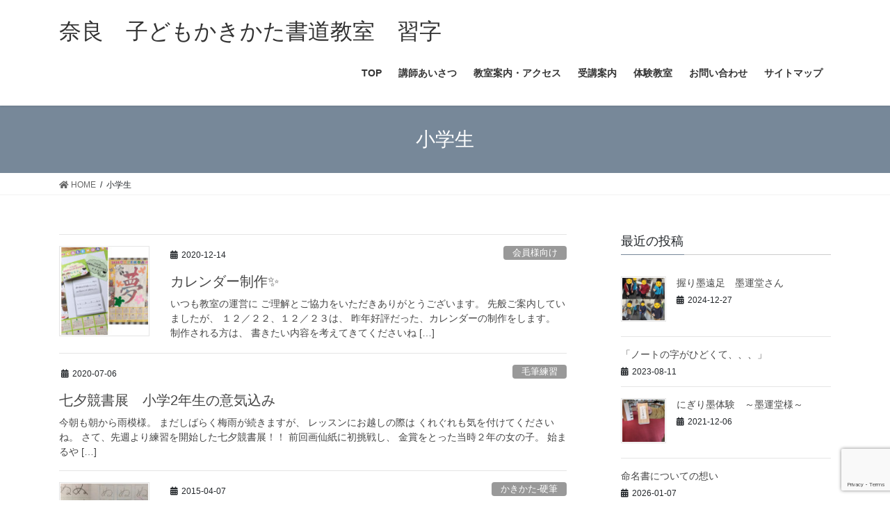

--- FILE ---
content_type: text/html; charset=UTF-8
request_url: https://saien-sho.com/tag/%E5%B0%8F%E5%AD%A6%E7%94%9F/
body_size: 13707
content:
<!DOCTYPE html>
<html dir="ltr" lang="ja" prefix="og: https://ogp.me/ns#">
<head>
<meta charset="utf-8">
<meta http-equiv="X-UA-Compatible" content="IE=edge">
<meta name="viewport" content="width=device-width, initial-scale=1">

<title>小学生 | 奈良 子どもかきかた書道教室 習字</title>

		<!-- All in One SEO 4.8.2 - aioseo.com -->
	<meta name="robots" content="max-image-preview:large" />
	<meta name="google-site-verification" content="DJ6c2bvfn5FyLu_OPnih2tN-OjshAebUaaiWD0hdQiA" />
	<link rel="canonical" href="https://saien-sho.com/tag/%e5%b0%8f%e5%ad%a6%e7%94%9f/" />
	<meta name="generator" content="All in One SEO (AIOSEO) 4.8.2" />
		<script type="application/ld+json" class="aioseo-schema">
			{"@context":"https:\/\/schema.org","@graph":[{"@type":"BreadcrumbList","@id":"https:\/\/saien-sho.com\/tag\/%E5%B0%8F%E5%AD%A6%E7%94%9F\/#breadcrumblist","itemListElement":[{"@type":"ListItem","@id":"https:\/\/saien-sho.com\/#listItem","position":1,"name":"\u5bb6","item":"https:\/\/saien-sho.com\/","nextItem":{"@type":"ListItem","@id":"https:\/\/saien-sho.com\/tag\/%e5%b0%8f%e5%ad%a6%e7%94%9f\/#listItem","name":"\u5c0f\u5b66\u751f"}},{"@type":"ListItem","@id":"https:\/\/saien-sho.com\/tag\/%e5%b0%8f%e5%ad%a6%e7%94%9f\/#listItem","position":2,"name":"\u5c0f\u5b66\u751f","previousItem":{"@type":"ListItem","@id":"https:\/\/saien-sho.com\/#listItem","name":"\u5bb6"}}]},{"@type":"CollectionPage","@id":"https:\/\/saien-sho.com\/tag\/%E5%B0%8F%E5%AD%A6%E7%94%9F\/#collectionpage","url":"https:\/\/saien-sho.com\/tag\/%E5%B0%8F%E5%AD%A6%E7%94%9F\/","name":"\u5c0f\u5b66\u751f | \u5948\u826f \u5b50\u3069\u3082\u304b\u304d\u304b\u305f\u66f8\u9053\u6559\u5ba4 \u7fd2\u5b57","inLanguage":"ja","isPartOf":{"@id":"https:\/\/saien-sho.com\/#website"},"breadcrumb":{"@id":"https:\/\/saien-sho.com\/tag\/%E5%B0%8F%E5%AD%A6%E7%94%9F\/#breadcrumblist"}},{"@type":"Organization","@id":"https:\/\/saien-sho.com\/#organization","name":"\u5948\u826f\u3000\u5b50\u3069\u3082\u304b\u304d\u304b\u305f\u66f8\u9053\u6559\u5ba4\u3000\u7fd2\u5b57","description":"\u5948\u826f\u5e02\u3067\u5b50\u3069\u3082\u9054\u306e\u66f8\u5199\u529b\u306e\u5411\u4e0a\u3092\u3081\u3056\u3057\u3001\u500b\u4eba\u306b\u5408\u308f\u305b\u305f\u6307\u5c0e\u3092\u5fc3\u639b\u3051\u3066\u3044\u307e\u3059","url":"https:\/\/saien-sho.com\/"},{"@type":"WebSite","@id":"https:\/\/saien-sho.com\/#website","url":"https:\/\/saien-sho.com\/","name":"\u5948\u826f\u3000\u5b50\u3069\u3082\u304b\u304d\u304b\u305f\u66f8\u9053\u6559\u5ba4\u3000\u7fd2\u5b57","description":"\u5948\u826f\u5e02\u3067\u5b50\u3069\u3082\u9054\u306e\u66f8\u5199\u529b\u306e\u5411\u4e0a\u3092\u3081\u3056\u3057\u3001\u500b\u4eba\u306b\u5408\u308f\u305b\u305f\u6307\u5c0e\u3092\u5fc3\u639b\u3051\u3066\u3044\u307e\u3059","inLanguage":"ja","publisher":{"@id":"https:\/\/saien-sho.com\/#organization"}}]}
		</script>
		<!-- All in One SEO -->

<link rel='dns-prefetch' href='//www.google.com' />
<link rel='dns-prefetch' href='//www.googletagmanager.com' />
<link rel='dns-prefetch' href='//s.w.org' />
<link rel="alternate" type="application/rss+xml" title="奈良　子どもかきかた書道教室　習字 &raquo; フィード" href="https://saien-sho.com/feed/" />
<link rel="alternate" type="application/rss+xml" title="奈良　子どもかきかた書道教室　習字 &raquo; コメントフィード" href="https://saien-sho.com/comments/feed/" />
<link rel="alternate" type="application/rss+xml" title="奈良　子どもかきかた書道教室　習字 &raquo; 小学生 タグのフィード" href="https://saien-sho.com/tag/%e5%b0%8f%e5%ad%a6%e7%94%9f/feed/" />
<meta name="description" content="小学生 について 奈良　子どもかきかた書道教室　習字 奈良市で子ども達の書写力の向上をめざし、個人に合わせた指導を心掛けています" />		<script type="text/javascript">
			window._wpemojiSettings = {"baseUrl":"https:\/\/s.w.org\/images\/core\/emoji\/13.1.0\/72x72\/","ext":".png","svgUrl":"https:\/\/s.w.org\/images\/core\/emoji\/13.1.0\/svg\/","svgExt":".svg","source":{"concatemoji":"https:\/\/saien-sho.com\/wp-includes\/js\/wp-emoji-release.min.js?ver=5.8.12"}};
			!function(e,a,t){var n,r,o,i=a.createElement("canvas"),p=i.getContext&&i.getContext("2d");function s(e,t){var a=String.fromCharCode;p.clearRect(0,0,i.width,i.height),p.fillText(a.apply(this,e),0,0);e=i.toDataURL();return p.clearRect(0,0,i.width,i.height),p.fillText(a.apply(this,t),0,0),e===i.toDataURL()}function c(e){var t=a.createElement("script");t.src=e,t.defer=t.type="text/javascript",a.getElementsByTagName("head")[0].appendChild(t)}for(o=Array("flag","emoji"),t.supports={everything:!0,everythingExceptFlag:!0},r=0;r<o.length;r++)t.supports[o[r]]=function(e){if(!p||!p.fillText)return!1;switch(p.textBaseline="top",p.font="600 32px Arial",e){case"flag":return s([127987,65039,8205,9895,65039],[127987,65039,8203,9895,65039])?!1:!s([55356,56826,55356,56819],[55356,56826,8203,55356,56819])&&!s([55356,57332,56128,56423,56128,56418,56128,56421,56128,56430,56128,56423,56128,56447],[55356,57332,8203,56128,56423,8203,56128,56418,8203,56128,56421,8203,56128,56430,8203,56128,56423,8203,56128,56447]);case"emoji":return!s([10084,65039,8205,55357,56613],[10084,65039,8203,55357,56613])}return!1}(o[r]),t.supports.everything=t.supports.everything&&t.supports[o[r]],"flag"!==o[r]&&(t.supports.everythingExceptFlag=t.supports.everythingExceptFlag&&t.supports[o[r]]);t.supports.everythingExceptFlag=t.supports.everythingExceptFlag&&!t.supports.flag,t.DOMReady=!1,t.readyCallback=function(){t.DOMReady=!0},t.supports.everything||(n=function(){t.readyCallback()},a.addEventListener?(a.addEventListener("DOMContentLoaded",n,!1),e.addEventListener("load",n,!1)):(e.attachEvent("onload",n),a.attachEvent("onreadystatechange",function(){"complete"===a.readyState&&t.readyCallback()})),(n=t.source||{}).concatemoji?c(n.concatemoji):n.wpemoji&&n.twemoji&&(c(n.twemoji),c(n.wpemoji)))}(window,document,window._wpemojiSettings);
		</script>
		<style type="text/css">
img.wp-smiley,
img.emoji {
	display: inline !important;
	border: none !important;
	box-shadow: none !important;
	height: 1em !important;
	width: 1em !important;
	margin: 0 .07em !important;
	vertical-align: -0.1em !important;
	background: none !important;
	padding: 0 !important;
}
</style>
	<link rel='stylesheet' id='pt-cv-public-style-css'  href='https://saien-sho.com/wp-content/plugins/content-views-query-and-display-post-page/public/assets/css/cv.css?ver=4.1' type='text/css' media='all' />
<link rel='stylesheet' id='vkExUnit_common_style-css'  href='https://saien-sho.com/wp-content/plugins/vk-all-in-one-expansion-unit/assets/css/vkExUnit_style.css?ver=9.84.1.0' type='text/css' media='all' />
<style id='vkExUnit_common_style-inline-css' type='text/css'>
:root {--ver_page_top_button_url:url(https://saien-sho.com/wp-content/plugins/vk-all-in-one-expansion-unit/assets/images/to-top-btn-icon.svg);}@font-face {font-weight: normal;font-style: normal;font-family: "vk_sns";src: url("https://saien-sho.com/wp-content/plugins/vk-all-in-one-expansion-unit/inc/sns/icons/fonts/vk_sns.eot?-bq20cj");src: url("https://saien-sho.com/wp-content/plugins/vk-all-in-one-expansion-unit/inc/sns/icons/fonts/vk_sns.eot?#iefix-bq20cj") format("embedded-opentype"),url("https://saien-sho.com/wp-content/plugins/vk-all-in-one-expansion-unit/inc/sns/icons/fonts/vk_sns.woff?-bq20cj") format("woff"),url("https://saien-sho.com/wp-content/plugins/vk-all-in-one-expansion-unit/inc/sns/icons/fonts/vk_sns.ttf?-bq20cj") format("truetype"),url("https://saien-sho.com/wp-content/plugins/vk-all-in-one-expansion-unit/inc/sns/icons/fonts/vk_sns.svg?-bq20cj#vk_sns") format("svg");}
</style>
<link rel='stylesheet' id='wp-block-library-css'  href='https://saien-sho.com/wp-includes/css/dist/block-library/style.min.css?ver=5.8.12' type='text/css' media='all' />
<link rel='stylesheet' id='contact-form-7-css'  href='https://saien-sho.com/wp-content/plugins/contact-form-7/includes/css/styles.css?ver=5.5.4' type='text/css' media='all' />
<link rel='stylesheet' id='veu-cta-css'  href='https://saien-sho.com/wp-content/plugins/vk-all-in-one-expansion-unit/inc/call-to-action/package/css/style.css?ver=9.84.1.0' type='text/css' media='all' />
<link rel='stylesheet' id='bootstrap-4-style-css'  href='https://saien-sho.com/wp-content/themes/lightning/library/bootstrap-4/css/bootstrap.min.css?ver=4.3.1' type='text/css' media='all' />
<link rel='stylesheet' id='lightning-design-style-css'  href='https://saien-sho.com/wp-content/themes/lightning/design-skin/origin2/css/style.css?ver=9.14.0' type='text/css' media='all' />
<style id='lightning-design-style-inline-css' type='text/css'>
.tagcloud a:before { font-family: "Font Awesome 5 Free";content: "\f02b";font-weight: bold; }
.media .media-body .media-heading a:hover { color:#778899; }@media (min-width: 768px){.gMenu > li:before,.gMenu > li.menu-item-has-children::after { border-bottom-color:#000000 }.gMenu li li { background-color:#000000 }.gMenu li li a:hover { background-color:#778899; }} /* @media (min-width: 768px) */.page-header { background-color:#778899; }h2,.mainSection-title { border-top-color:#778899; }h3:after,.subSection-title:after { border-bottom-color:#778899; }ul.page-numbers li span.page-numbers.current { background-color:#778899; }.pager li > a { border-color:#778899;color:#778899;}.pager li > a:hover { background-color:#778899;color:#fff;}.siteFooter { border-top-color:#778899; }dt { border-left-color:#778899; }
</style>
<link rel='stylesheet' id='lightning-common-style-css'  href='https://saien-sho.com/wp-content/themes/lightning/assets/css/common.css?ver=9.14.0' type='text/css' media='all' />
<link rel='stylesheet' id='lightning-theme-style-css'  href='https://saien-sho.com/wp-content/themes/lightning_child_sample/style.css?ver=9.14.0' type='text/css' media='all' />
<link rel='stylesheet' id='vk-font-awesome-css'  href='https://saien-sho.com/wp-content/themes/lightning/inc/font-awesome/package/versions/5/css/all.min.css?ver=5.13.0' type='text/css' media='all' />
<style id='akismet-widget-style-inline-css' type='text/css'>

			.a-stats {
				--akismet-color-mid-green: #357b49;
				--akismet-color-white: #fff;
				--akismet-color-light-grey: #f6f7f7;

				max-width: 350px;
				width: auto;
			}

			.a-stats * {
				all: unset;
				box-sizing: border-box;
			}

			.a-stats strong {
				font-weight: 600;
			}

			.a-stats a.a-stats__link,
			.a-stats a.a-stats__link:visited,
			.a-stats a.a-stats__link:active {
				background: var(--akismet-color-mid-green);
				border: none;
				box-shadow: none;
				border-radius: 8px;
				color: var(--akismet-color-white);
				cursor: pointer;
				display: block;
				font-family: -apple-system, BlinkMacSystemFont, 'Segoe UI', 'Roboto', 'Oxygen-Sans', 'Ubuntu', 'Cantarell', 'Helvetica Neue', sans-serif;
				font-weight: 500;
				padding: 12px;
				text-align: center;
				text-decoration: none;
				transition: all 0.2s ease;
			}

			/* Extra specificity to deal with TwentyTwentyOne focus style */
			.widget .a-stats a.a-stats__link:focus {
				background: var(--akismet-color-mid-green);
				color: var(--akismet-color-white);
				text-decoration: none;
			}

			.a-stats a.a-stats__link:hover {
				filter: brightness(110%);
				box-shadow: 0 4px 12px rgba(0, 0, 0, 0.06), 0 0 2px rgba(0, 0, 0, 0.16);
			}

			.a-stats .count {
				color: var(--akismet-color-white);
				display: block;
				font-size: 1.5em;
				line-height: 1.4;
				padding: 0 13px;
				white-space: nowrap;
			}
		
</style>
<link rel='stylesheet' id='tablepress-default-css'  href='https://saien-sho.com/wp-content/tablepress-combined.min.css?ver=7' type='text/css' media='all' />
<script type='text/javascript' src='https://saien-sho.com/wp-includes/js/jquery/jquery.min.js?ver=3.6.0' id='jquery-core-js'></script>
<script type='text/javascript' src='https://saien-sho.com/wp-includes/js/jquery/jquery-migrate.min.js?ver=3.3.2' id='jquery-migrate-js'></script>

<!-- Site Kit によって追加された Google タグ（gtag.js）スニペット -->

<!-- Google アナリティクス スニペット (Site Kit が追加) -->
<script type='text/javascript' src='https://www.googletagmanager.com/gtag/js?id=G-YJJ6HPMYLT' id='google_gtagjs-js' async></script>
<script type='text/javascript' id='google_gtagjs-js-after'>
window.dataLayer = window.dataLayer || [];function gtag(){dataLayer.push(arguments);}
gtag("set","linker",{"domains":["saien-sho.com"]});
gtag("js", new Date());
gtag("set", "developer_id.dZTNiMT", true);
gtag("config", "G-YJJ6HPMYLT");
 window._googlesitekit = window._googlesitekit || {}; window._googlesitekit.throttledEvents = []; window._googlesitekit.gtagEvent = (name, data) => { var key = JSON.stringify( { name, data } ); if ( !! window._googlesitekit.throttledEvents[ key ] ) { return; } window._googlesitekit.throttledEvents[ key ] = true; setTimeout( () => { delete window._googlesitekit.throttledEvents[ key ]; }, 5 ); gtag( "event", name, { ...data, event_source: "site-kit" } ); } 
</script>

<!-- Site Kit によって追加された終了 Google タグ（gtag.js）スニペット -->
<link rel="https://api.w.org/" href="https://saien-sho.com/wp-json/" /><link rel="alternate" type="application/json" href="https://saien-sho.com/wp-json/wp/v2/tags/7" /><link rel="EditURI" type="application/rsd+xml" title="RSD" href="https://saien-sho.com/xmlrpc.php?rsd" />
<link rel="wlwmanifest" type="application/wlwmanifest+xml" href="https://saien-sho.com/wp-includes/wlwmanifest.xml" /> 
<meta name="generator" content="WordPress 5.8.12" />
<meta name="generator" content="Site Kit by Google 1.152.1" /><style id="lightning-color-custom-for-plugins" type="text/css">/* ltg theme common */.color_key_bg,.color_key_bg_hover:hover{background-color: #778899;}.color_key_txt,.color_key_txt_hover:hover{color: #778899;}.color_key_border,.color_key_border_hover:hover{border-color: #778899;}.color_key_dark_bg,.color_key_dark_bg_hover:hover{background-color: #000000;}.color_key_dark_txt,.color_key_dark_txt_hover:hover{color: #000000;}.color_key_dark_border,.color_key_dark_border_hover:hover{border-color: #000000;}</style><!-- [ VK All in One Expansion Unit OGP ] -->
<meta property="og:site_name" content="奈良　子どもかきかた書道教室　習字" />
<meta property="og:url" content="https://saien-sho.com/%e3%82%ab%e3%83%ac%e3%83%b3%e3%83%80%e3%83%bc%e5%88%b6%e4%bd%9c%e2%9c%a8/" />
<meta property="og:title" content="小学生 | 奈良　子どもかきかた書道教室　習字" />
<meta property="og:description" content="小学生 について 奈良　子どもかきかた書道教室　習字 奈良市で子ども達の書写力の向上をめざし、個人に合わせた指導を心掛けています" />
<meta property="og:type" content="article" />
<!-- [ / VK All in One Expansion Unit OGP ] -->
<style id="lightning-common-style-custom" type="text/css">/* ltg common custom */ :root {--color-key:#778899;--color-key-dark:#000000;}.bbp-submit-wrapper .button.submit { background-color:#000000 ; }.bbp-submit-wrapper .button.submit:hover { background-color:#778899 ; }.veu_color_txt_key { color:#000000 ; }.veu_color_bg_key { background-color:#000000 ; }.veu_color_border_key { border-color:#000000 ; }.btn-default { border-color:#778899;color:#778899;}.btn-default:focus,.btn-default:hover { border-color:#778899;background-color: #778899; }.btn-primary { background-color:#778899;border-color:#000000; }.btn-primary:focus,.btn-primary:hover { background-color:#000000;border-color:#778899; }</style><!-- [ VK All in One Expansion Unit twitter card ] -->
<meta name="twitter:card" content="summary_large_image">
<meta name="twitter:description" content="小学生 について 奈良　子どもかきかた書道教室　習字 奈良市で子ども達の書写力の向上をめざし、個人に合わせた指導を心掛けています">
<meta name="twitter:title" content="小学生 | 奈良　子どもかきかた書道教室　習字">
<meta name="twitter:url" content="https://saien-sho.com/%e3%82%ab%e3%83%ac%e3%83%b3%e3%83%80%e3%83%bc%e5%88%b6%e4%bd%9c%e2%9c%a8/">
	<meta name="twitter:domain" content="saien-sho.com">
	<!-- [ / VK All in One Expansion Unit twitter card ] -->
	<link rel="icon" href="https://saien-sho.com/wp-content/uploads/2019/02/cropped-444-32x32.jpg" sizes="32x32" />
<link rel="icon" href="https://saien-sho.com/wp-content/uploads/2019/02/cropped-444-192x192.jpg" sizes="192x192" />
<link rel="apple-touch-icon" href="https://saien-sho.com/wp-content/uploads/2019/02/cropped-444-180x180.jpg" />
<meta name="msapplication-TileImage" content="https://saien-sho.com/wp-content/uploads/2019/02/cropped-444-270x270.jpg" />

</head>
<body class="archive tag tag-7 post-type-post sidebar-fix bootstrap4 device-pc fa_v5_css">
<a class="skip-link screen-reader-text" href="#main">コンテンツへスキップ</a>
<a class="skip-link screen-reader-text" href="#main">ナビゲーションに移動</a>
<header class="siteHeader">
		<div class="container siteHeadContainer">
		<div class="navbar-header">
						<p class="navbar-brand siteHeader_logo">
			<a href="https://saien-sho.com/">
				<span>奈良　子どもかきかた書道教室　習字</span>
			</a>
			</p>
								</div>

		<div id="gMenu_outer" class="gMenu_outer"><nav class="menu-111-container"><ul id="menu-111" class="menu gMenu vk-menu-acc"><li id="menu-item-36095" class="menu-item menu-item-type-custom menu-item-object-custom menu-item-home"><a href="http://saien-sho.com"><strong class="gMenu_name">TOP</strong></a></li>
<li id="menu-item-785" class="menu-item menu-item-type-post_type menu-item-object-page menu-item-has-children"><a href="https://saien-sho.com/%e8%ac%9b%e5%b8%ab%e3%81%82%e3%81%84%e3%81%95%e3%81%a4/"><strong class="gMenu_name">講師あいさつ</strong></a>
<ul class="sub-menu">
	<li id="menu-item-33327" class="menu-item menu-item-type-post_type menu-item-object-page"><a href="https://saien-sho.com/%e8%ac%9b%e5%b8%ab%e3%81%82%e3%81%84%e3%81%95%e3%81%a4/">講師あいさつ</a></li>
	<li id="menu-item-36588" class="menu-item menu-item-type-post_type menu-item-object-page"><a href="https://saien-sho.com/%e7%ad%86%e8%80%95%e3%83%bb%e4%bb%a3%e7%ad%86%e4%be%9d%e9%a0%bc%e3%81%aa%e3%81%a9/">筆耕・代筆依頼・手書きオーダーなど</a></li>
</ul>
</li>
<li id="menu-item-788" class="menu-item menu-item-type-post_type menu-item-object-page menu-item-home menu-item-has-children"><a href="https://saien-sho.com/%e6%95%99%e5%ae%a4%e3%81%b8%e3%81%ae%e3%82%a2%e3%82%af%e3%82%bb%e3%82%b9%ef%bc%88%e5%b9%b3%e5%9f%8e%e3%83%bb%e5%b1%b1%e9%99%b5%e3%83%bb%e9%83%bd%e8%b7%a1%e3%83%bb%e4%bc%8f%e8%a6%8b%ef%bc%89/"><strong class="gMenu_name">教室案内・アクセス</strong></a>
<ul class="sub-menu">
	<li id="menu-item-33364" class="menu-item menu-item-type-post_type menu-item-object-page menu-item-home"><a href="https://saien-sho.com/%e6%95%99%e5%ae%a4%e3%81%b8%e3%81%ae%e3%82%a2%e3%82%af%e3%82%bb%e3%82%b9%ef%bc%88%e5%b9%b3%e5%9f%8e%e3%83%bb%e5%b1%b1%e9%99%b5%e3%83%bb%e9%83%bd%e8%b7%a1%e3%83%bb%e4%bc%8f%e8%a6%8b%ef%bc%89/">教室案内・アクセス</a></li>
</ul>
</li>
<li id="menu-item-36109" class="menu-item menu-item-type-custom menu-item-object-custom menu-item-has-children"><a href="http://saien-sho.com/syd7"><strong class="gMenu_name">受講案内</strong></a>
<ul class="sub-menu">
	<li id="menu-item-36110" class="menu-item menu-item-type-custom menu-item-object-custom"><a href="http://saien-sho.com/syd7">受講案内</a></li>
	<li id="menu-item-790" class="menu-item menu-item-type-post_type menu-item-object-page"><a href="https://saien-sho.com/%e6%af%9b%e7%ad%86/">毛筆</a></li>
	<li id="menu-item-789" class="menu-item menu-item-type-post_type menu-item-object-page"><a href="https://saien-sho.com/%e7%a1%ac%e7%ad%86/">硬筆</a></li>
	<li id="menu-item-918" class="menu-item menu-item-type-post_type menu-item-object-page"><a href="https://saien-sho.com/?page_id=915">お月謝について</a></li>
	<li id="menu-item-37994" class="menu-item menu-item-type-post_type menu-item-object-page"><a href="https://saien-sho.com/%e3%81%88%e3%82%93%e3%81%b4%e3%81%a4%e3%82%af%e3%83%a9%e3%83%96/">えんぴつクラブ</a></li>
	<li id="menu-item-925" class="menu-item menu-item-type-post_type menu-item-object-page"><a href="https://saien-sho.com/4%e6%ad%b3%e3%81%8b%e3%82%89%e5%a7%8b%e3%82%81%e3%82%8b%e9%81%8b%e7%ad%86/">4歳から始める運筆</a></li>
	<li id="menu-item-977" class="menu-item menu-item-type-post_type menu-item-object-page"><a href="https://saien-sho.com/schedule/">schedule</a></li>
</ul>
</li>
<li id="menu-item-36432" class="menu-item menu-item-type-post_type menu-item-object-page"><a href="https://saien-sho.com/taiken-2/"><strong class="gMenu_name">体験教室</strong></a></li>
<li id="menu-item-36111" class="menu-item menu-item-type-custom menu-item-object-custom menu-item-has-children"><a href="http://saien-sho.com/contact"><strong class="gMenu_name">お問い合わせ</strong></a>
<ul class="sub-menu">
	<li id="menu-item-36112" class="menu-item menu-item-type-custom menu-item-object-custom"><a href="http://saien-sho.com/contact">お問い合わせ</a></li>
</ul>
</li>
<li id="menu-item-36096" class="menu-item menu-item-type-custom menu-item-object-custom"><a href="http://saien-sho.com/%e3%82%b5%e3%82%a4%e3%83%88%e3%83%9e%e3%83%83%e3%83%97/"><strong class="gMenu_name">サイトマップ</strong></a></li>
</ul></nav></div>	</div>
	</header>

<div class="section page-header"><div class="container"><div class="row"><div class="col-md-12">
<h1 class="page-header_pageTitle">
小学生</h1>
</div></div></div></div><!-- [ /.page-header ] -->
<!-- [ .breadSection ] -->
<div class="section breadSection">
<div class="container">
<div class="row">
<ol class="breadcrumb" itemtype="http://schema.org/BreadcrumbList"><li id="panHome" itemprop="itemListElement" itemscope itemtype="http://schema.org/ListItem"><a itemprop="item" href="https://saien-sho.com/"><span itemprop="name"><i class="fa fa-home"></i> HOME</span></a></li><li><span>小学生</span></li></ol>
</div>
</div>
</div>
<!-- [ /.breadSection ] -->
<div class="section siteContent">
<div class="container">
<div class="row">
<div class="col mainSection mainSection-col-two baseSection" id="main" role="main">

	
<div class="postList">


	
		<article class="media">
<div id="post-36421" class="post-36421 post type-post status-publish format-standard has-post-thumbnail hentry category-44 category-28 tag-31 tag-7 tag-6">
		<div class="media-left postList_thumbnail">
		<a href="https://saien-sho.com/%e3%82%ab%e3%83%ac%e3%83%b3%e3%83%80%e3%83%bc%e5%88%b6%e4%bd%9c%e2%9c%a8/">
		<img width="150" height="150" src="https://saien-sho.com/wp-content/uploads/2020/12/InShot_20201116_100021446-150x150.jpg" class="media-object wp-post-image" alt="" loading="lazy" srcset="https://saien-sho.com/wp-content/uploads/2020/12/InShot_20201116_100021446-150x150.jpg 150w, https://saien-sho.com/wp-content/uploads/2020/12/InShot_20201116_100021446-300x300.jpg 300w, https://saien-sho.com/wp-content/uploads/2020/12/InShot_20201116_100021446-1024x1024.jpg 1024w, https://saien-sho.com/wp-content/uploads/2020/12/InShot_20201116_100021446-768x768.jpg 768w, https://saien-sho.com/wp-content/uploads/2020/12/InShot_20201116_100021446-1536x1536.jpg 1536w, https://saien-sho.com/wp-content/uploads/2020/12/InShot_20201116_100021446.jpg 1920w" sizes="(max-width: 150px) 100vw, 150px" />		</a>
	</div>
		<div class="media-body">
		<div class="entry-meta">


<span class="published entry-meta_items">2020-12-14</span>

<span class="entry-meta_items entry-meta_updated">/ 最終更新日時 : <span class="updated">2020-12-14</span></span>


	
	<span class="vcard author entry-meta_items entry-meta_items_author"><span class="fn">saien</span></span>



<span class="entry-meta_items entry-meta_items_term"><a href="https://saien-sho.com/category/%e4%bc%9a%e5%93%a1%e6%a7%98%e5%90%91%e3%81%91/" class="btn btn-xs btn-primary entry-meta_items_term_button" style="background-color:#999999;border:none;">会員様向け</a></span>
</div>
		<h1 class="media-heading entry-title"><a href="https://saien-sho.com/%e3%82%ab%e3%83%ac%e3%83%b3%e3%83%80%e3%83%bc%e5%88%b6%e4%bd%9c%e2%9c%a8/">カレンダー制作&#x2728;</a></h1>
		<a href="https://saien-sho.com/%e3%82%ab%e3%83%ac%e3%83%b3%e3%83%80%e3%83%bc%e5%88%b6%e4%bd%9c%e2%9c%a8/" class="media-body_excerpt"><p>いつも教室の運営に ご理解とご協力をいただきありがとうございます。 先般ご案内していましたが、 １２／２２、１２／２３は、 昨年好評だった、カレンダーの制作をします。 制作される方は、 書きたい内容を考えてきてくださいね [&hellip;]</p>
</a>
	</div>
</div>
</article>
<article class="media">
<div id="post-36168" class="post-36168 post type-post status-publish format-standard hentry category-39 tag-7 tag-33">
		<div class="media-body">
		<div class="entry-meta">


<span class="published entry-meta_items">2020-07-06</span>

<span class="entry-meta_items entry-meta_updated">/ 最終更新日時 : <span class="updated">2020-10-23</span></span>


	
	<span class="vcard author entry-meta_items entry-meta_items_author"><span class="fn">saien</span></span>



<span class="entry-meta_items entry-meta_items_term"><a href="https://saien-sho.com/category/%e6%af%9b%e7%ad%86%e7%b7%b4%e7%bf%92/" class="btn btn-xs btn-primary entry-meta_items_term_button" style="background-color:#999999;border:none;">毛筆練習</a></span>
</div>
		<h1 class="media-heading entry-title"><a href="https://saien-sho.com/2020%e3%80%80%e4%b8%83%e5%a4%95%e7%ab%b6%e6%9b%b8%e5%b1%95/">七夕競書展　小学2年生の意気込み</a></h1>
		<a href="https://saien-sho.com/2020%e3%80%80%e4%b8%83%e5%a4%95%e7%ab%b6%e6%9b%b8%e5%b1%95/" class="media-body_excerpt"><p>今朝も朝から雨模様。 まだしばらく梅雨が続きますが、 レッスンにお越しの際は くれぐれも気を付けてくださいね。 さて、先週より練習を開始した七夕競書展！！ 前回画仙紙に初挑戦し、 金賞をとった当時２年の女の子。 始まるや [&hellip;]</p>
</a>
	</div>
</div>
</article>
<article class="media">
<div id="post-33" class="post-33 post type-post status-publish format-standard has-post-thumbnail hentry category-3 tag-5 tag-7 tag-6 tag-4">
		<div class="media-left postList_thumbnail">
		<a href="https://saien-sho.com/%e3%80%90%e7%94%9f%e5%be%92%e7%a1%ac%e7%ad%86%e3%80%91%e3%80%8c%e3%81%ac%e3%80%8d%e3%81%ae%e3%83%93%e3%83%95%e3%82%a9%e3%83%bc%e3%82%a2%e3%83%95%e3%82%bf%e3%83%bc/">
		<img width="150" height="150" src="https://saien-sho.com/wp-content/uploads/2015/04/saien-nu-BA-150x150.jpg" class="media-object wp-post-image" alt="" loading="lazy" srcset="https://saien-sho.com/wp-content/uploads/2015/04/saien-nu-BA-150x150.jpg 150w, https://saien-sho.com/wp-content/uploads/2015/04/saien-nu-BA-72x72.jpg 72w" sizes="(max-width: 150px) 100vw, 150px" />		</a>
	</div>
		<div class="media-body">
		<div class="entry-meta">


<span class="published entry-meta_items">2015-04-07</span>

<span class="entry-meta_items entry-meta_updated">/ 最終更新日時 : <span class="updated">2015-04-07</span></span>


	
	<span class="vcard author entry-meta_items entry-meta_items_author"><span class="fn">saien</span></span>



<span class="entry-meta_items entry-meta_items_term"><a href="https://saien-sho.com/category/%e3%81%8b%e3%81%8d%e3%81%8b%e3%81%9f-%e7%a1%ac%e7%ad%86/" class="btn btn-xs btn-primary entry-meta_items_term_button" style="background-color:#999999;border:none;">かきかた-硬筆</a></span>
</div>
		<h1 class="media-heading entry-title"><a href="https://saien-sho.com/%e3%80%90%e7%94%9f%e5%be%92%e7%a1%ac%e7%ad%86%e3%80%91%e3%80%8c%e3%81%ac%e3%80%8d%e3%81%ae%e3%83%93%e3%83%95%e3%82%a9%e3%83%bc%e3%82%a2%e3%83%95%e3%82%bf%e3%83%bc/">【生徒硬筆】「ぬ」のビフォーアフター</a></h1>
		<a href="https://saien-sho.com/%e3%80%90%e7%94%9f%e5%be%92%e7%a1%ac%e7%ad%86%e3%80%91%e3%80%8c%e3%81%ac%e3%80%8d%e3%81%ae%e3%83%93%e3%83%95%e3%82%a9%e3%83%bc%e3%82%a2%e3%83%95%e3%82%bf%e3%83%bc/" class="media-body_excerpt"><p>幼稚園の年長さんでかきかたを習い始めたUくん。 お母さまがひらがなを教えても、なかなかやる気にならず ついつい、感情的になってしまって最後にはケンカに。。 かきかた「あるある」ですね☆ かきかた教室では、生徒同士が協同し [&hellip;]</p>
</a>
	</div>
</div>
</article>

	
	
	
</div><!-- [ /.postList ] -->

</div><!-- [ /.mainSection ] -->

	<div class="col subSection sideSection sideSection-col-two baseSection">
	

<aside class="widget">
<h1 class="subSection-title">最近の投稿</h1>

  <div class="media">

	
	  <div class="media-left postList_thumbnail">
		<a href="https://saien-sho.com/%e6%8f%a1%e3%82%8a%e5%a2%a8%e9%81%a0%e8%b6%b3%e3%80%80%e5%a2%a8%e9%81%8b%e5%a0%82%e3%81%95%e3%82%93/">
		<img width="150" height="150" src="https://saien-sho.com/wp-content/uploads/2024/12/InShot_20241229_200544817-150x150.jpg" class="attachment-thumbnail size-thumbnail wp-post-image" alt="" loading="lazy" srcset="https://saien-sho.com/wp-content/uploads/2024/12/InShot_20241229_200544817-150x150.jpg 150w, https://saien-sho.com/wp-content/uploads/2024/12/InShot_20241229_200544817-300x300.jpg 300w, https://saien-sho.com/wp-content/uploads/2024/12/InShot_20241229_200544817-1024x1024.jpg 1024w, https://saien-sho.com/wp-content/uploads/2024/12/InShot_20241229_200544817-768x768.jpg 768w, https://saien-sho.com/wp-content/uploads/2024/12/InShot_20241229_200544817-1536x1536.jpg 1536w, https://saien-sho.com/wp-content/uploads/2024/12/InShot_20241229_200544817.jpg 1920w" sizes="(max-width: 150px) 100vw, 150px" />		</a>
	  </div>

	
	<div class="media-body">
	  <h4 class="media-heading"><a href="https://saien-sho.com/%e6%8f%a1%e3%82%8a%e5%a2%a8%e9%81%a0%e8%b6%b3%e3%80%80%e5%a2%a8%e9%81%8b%e5%a0%82%e3%81%95%e3%82%93/">握り墨遠足　墨運堂さん</a></h4>
	  <div class="published entry-meta_items">2024-12-27</div>
	</div>
  </div>


  <div class="media">

	
	<div class="media-body">
	  <h4 class="media-heading"><a href="https://saien-sho.com/%e3%80%8c%e3%83%8e%e3%83%bc%e3%83%88%e3%81%ae%e5%ad%97%e3%81%8c%e3%81%b2%e3%81%a9%e3%81%8f%e3%81%a6%e3%80%81%e3%80%81%e3%80%81%e3%80%8d/">「ノートの字がひどくて、、、」</a></h4>
	  <div class="published entry-meta_items">2023-08-11</div>
	</div>
  </div>


  <div class="media">

	
	  <div class="media-left postList_thumbnail">
		<a href="https://saien-sho.com/36751-2/">
		<img width="150" height="150" src="https://saien-sho.com/wp-content/uploads/2021/12/IMG_20211205_100657-150x150.jpg" class="attachment-thumbnail size-thumbnail wp-post-image" alt="" loading="lazy" />		</a>
	  </div>

	
	<div class="media-body">
	  <h4 class="media-heading"><a href="https://saien-sho.com/36751-2/">にぎり墨体験　～墨運堂様～</a></h4>
	  <div class="published entry-meta_items">2021-12-06</div>
	</div>
  </div>


  <div class="media">

	
	<div class="media-body">
	  <h4 class="media-heading"><a href="https://saien-sho.com/%e5%91%bd%e5%90%8d%e6%9b%b8%e3%81%ab%e3%81%a4%e3%81%84%e3%81%a6%e3%81%ae%e6%83%b3%e3%81%84/">命名書についての想い</a></h4>
	  <div class="published entry-meta_items">2026-01-07</div>
	</div>
  </div>


  <div class="media">

	
	  <div class="media-left postList_thumbnail">
		<a href="https://saien-sho.com/2026%e6%96%b0%e5%b9%b4%e3%81%ae%e3%81%94%e6%8c%a8%e6%8b%b6/">
		<img width="150" height="150" src="https://saien-sho.com/wp-content/uploads/2026/01/1766916697655-150x150.jpg" class="attachment-thumbnail size-thumbnail wp-post-image" alt="" loading="lazy" />		</a>
	  </div>

	
	<div class="media-body">
	  <h4 class="media-heading"><a href="https://saien-sho.com/2026%e6%96%b0%e5%b9%b4%e3%81%ae%e3%81%94%e6%8c%a8%e6%8b%b6/">2026新年のご挨拶</a></h4>
	  <div class="published entry-meta_items">2026-01-03</div>
	</div>
  </div>


  <div class="media">

	
	  <div class="media-left postList_thumbnail">
		<a href="https://saien-sho.com/%e5%b9%b4%e6%9c%ab-%e5%a2%a8%e3%81%ac%e3%82%8a%e3%81%88%e4%bd%93%e9%a8%93%e3%82%92%e7%b5%82%e3%81%88%e3%81%a6/">
		<img width="150" height="150" src="https://saien-sho.com/wp-content/uploads/2025/12/IMG_20251223_165846-150x150.jpg" class="attachment-thumbnail size-thumbnail wp-post-image" alt="" loading="lazy" srcset="https://saien-sho.com/wp-content/uploads/2025/12/IMG_20251223_165846-150x150.jpg 150w, https://saien-sho.com/wp-content/uploads/2025/12/IMG_20251223_165846-300x300.jpg 300w, https://saien-sho.com/wp-content/uploads/2025/12/IMG_20251223_165846-1024x1024.jpg 1024w, https://saien-sho.com/wp-content/uploads/2025/12/IMG_20251223_165846-768x768.jpg 768w, https://saien-sho.com/wp-content/uploads/2025/12/IMG_20251223_165846-1536x1536.jpg 1536w, https://saien-sho.com/wp-content/uploads/2025/12/IMG_20251223_165846-2048x2048.jpg 2048w" sizes="(max-width: 150px) 100vw, 150px" />		</a>
	  </div>

	
	<div class="media-body">
	  <h4 class="media-heading"><a href="https://saien-sho.com/%e5%b9%b4%e6%9c%ab-%e5%a2%a8%e3%81%ac%e3%82%8a%e3%81%88%e4%bd%93%e9%a8%93%e3%82%92%e7%b5%82%e3%81%88%e3%81%a6/">年末 墨ぬりえ（彩色）体験を終えて</a></h4>
	  <div class="published entry-meta_items">2025-12-25</div>
	</div>
  </div>


  <div class="media">

	
	<div class="media-body">
	  <h4 class="media-heading"><a href="https://saien-sho.com/%e3%83%90%e3%83%a9%e3%83%b3%e3%82%b9%e3%81%a3%e3%81%a6%e9%9b%a3%e3%81%97%e3%81%84/">バランスって難しい…</a></h4>
	  <div class="published entry-meta_items">2025-12-12</div>
	</div>
  </div>


  <div class="media">

	
	  <div class="media-left postList_thumbnail">
		<a href="https://saien-sho.com/%e6%98%a5%e6%97%a5%e5%a4%a7%e7%a4%be-%e5%8f%a4%e9%83%bd%e8%8a%b8%e8%a1%93%e7%a5%ad-2025/">
		<img width="150" height="150" src="https://saien-sho.com/wp-content/uploads/2025/11/IMG_20251109_104935-150x150.jpg" class="attachment-thumbnail size-thumbnail wp-post-image" alt="" loading="lazy" />		</a>
	  </div>

	
	<div class="media-body">
	  <h4 class="media-heading"><a href="https://saien-sho.com/%e6%98%a5%e6%97%a5%e5%a4%a7%e7%a4%be-%e5%8f%a4%e9%83%bd%e8%8a%b8%e8%a1%93%e7%a5%ad-2025/">春日大社 古都芸術祭 2025</a></h4>
	  <div class="published entry-meta_items">2025-11-12</div>
	</div>
  </div>


  <div class="media">

	
	  <div class="media-left postList_thumbnail">
		<a href="https://saien-sho.com/%e5%b9%b4%e6%9c%ab%e6%9c%80%e5%be%8c%e3%81%ae%e3%83%ac%e3%83%83%e3%82%b9%e3%83%b3%e3%81%ae%e3%81%94%e6%a1%88%e5%86%85%e3%81%a7%e3%81%99%e2%9c%a8/">
		<img width="150" height="150" src="https://saien-sho.com/wp-content/uploads/2025/10/c8c4dcee8254f57b0a13795641d26c74-150x150.jpg" class="attachment-thumbnail size-thumbnail wp-post-image" alt="" loading="lazy" />		</a>
	  </div>

	
	<div class="media-body">
	  <h4 class="media-heading"><a href="https://saien-sho.com/%e5%b9%b4%e6%9c%ab%e6%9c%80%e5%be%8c%e3%81%ae%e3%83%ac%e3%83%83%e3%82%b9%e3%83%b3%e3%81%ae%e3%81%94%e6%a1%88%e5%86%85%e3%81%a7%e3%81%99%e2%9c%a8/">年末最後のレッスンのご案内です&#x2728;</a></h4>
	  <div class="published entry-meta_items">2025-10-23</div>
	</div>
  </div>


  <div class="media">

	
	  <div class="media-left postList_thumbnail">
		<a href="https://saien-sho.com/%e6%99%8b%e5%b1%b1%e5%bc%8f%e3%80%80%e6%8f%ae%e6%af%ab%e3%81%ae%e3%81%94%e7%b8%81/">
		<img width="150" height="150" src="https://saien-sho.com/wp-content/uploads/2025/10/IMG_20250923_143115-150x150.jpg" class="attachment-thumbnail size-thumbnail wp-post-image" alt="" loading="lazy" srcset="https://saien-sho.com/wp-content/uploads/2025/10/IMG_20250923_143115-150x150.jpg 150w, https://saien-sho.com/wp-content/uploads/2025/10/IMG_20250923_143115-300x300.jpg 300w, https://saien-sho.com/wp-content/uploads/2025/10/IMG_20250923_143115-1024x1024.jpg 1024w, https://saien-sho.com/wp-content/uploads/2025/10/IMG_20250923_143115-768x768.jpg 768w, https://saien-sho.com/wp-content/uploads/2025/10/IMG_20250923_143115-1536x1536.jpg 1536w, https://saien-sho.com/wp-content/uploads/2025/10/IMG_20250923_143115-2048x2048.jpg 2048w" sizes="(max-width: 150px) 100vw, 150px" />		</a>
	  </div>

	
	<div class="media-body">
	  <h4 class="media-heading"><a href="https://saien-sho.com/%e6%99%8b%e5%b1%b1%e5%bc%8f%e3%80%80%e6%8f%ae%e6%af%ab%e3%81%ae%e3%81%94%e7%b8%81/">晋山式　揮毫のご縁</a></h4>
	  <div class="published entry-meta_items">2025-10-07</div>
	</div>
  </div>


  <div class="media">

	
	  <div class="media-left postList_thumbnail">
		<a href="https://saien-sho.com/38775-2/">
		<img width="150" height="150" src="https://saien-sho.com/wp-content/uploads/2025/10/IMG_20251006_135729-150x150.jpg" class="attachment-thumbnail size-thumbnail wp-post-image" alt="" loading="lazy" srcset="https://saien-sho.com/wp-content/uploads/2025/10/IMG_20251006_135729-150x150.jpg 150w, https://saien-sho.com/wp-content/uploads/2025/10/IMG_20251006_135729-300x300.jpg 300w, https://saien-sho.com/wp-content/uploads/2025/10/IMG_20251006_135729-1024x1024.jpg 1024w, https://saien-sho.com/wp-content/uploads/2025/10/IMG_20251006_135729-768x768.jpg 768w, https://saien-sho.com/wp-content/uploads/2025/10/IMG_20251006_135729-1536x1536.jpg 1536w, https://saien-sho.com/wp-content/uploads/2025/10/IMG_20251006_135729-2048x2048.jpg 2048w" sizes="(max-width: 150px) 100vw, 150px" />		</a>
	  </div>

	
	<div class="media-body">
	  <h4 class="media-heading"><a href="https://saien-sho.com/38775-2/">ご縁と時間の巡り</a></h4>
	  <div class="published entry-meta_items">2025-10-05</div>
	</div>
  </div>


  <div class="media">

	
	  <div class="media-left postList_thumbnail">
		<a href="https://saien-sho.com/%e6%9d%be%e7%85%99%e5%a2%a8%e3%82%92%e6%9c%aa%e6%9d%a5%e3%81%b8%e3%81%a4%e3%81%aa%e3%81%90%e4%ba%ba%e3%81%a8%e3%80%81%e4%bd%9c%e5%93%81%e5%b1%95%e3%81%a7%e3%81%ae%e3%81%94%e7%b8%81/">
		<img width="150" height="150" src="https://saien-sho.com/wp-content/uploads/2025/07/1752364660279-150x150.jpg" class="attachment-thumbnail size-thumbnail wp-post-image" alt="" loading="lazy" />		</a>
	  </div>

	
	<div class="media-body">
	  <h4 class="media-heading"><a href="https://saien-sho.com/%e6%9d%be%e7%85%99%e5%a2%a8%e3%82%92%e6%9c%aa%e6%9d%a5%e3%81%b8%e3%81%a4%e3%81%aa%e3%81%90%e4%ba%ba%e3%81%a8%e3%80%81%e4%bd%9c%e5%93%81%e5%b1%95%e3%81%a7%e3%81%ae%e3%81%94%e7%b8%81/">松煙墨を未来へつなぐ方、作品展でのご縁</a></h4>
	  <div class="published entry-meta_items">2025-08-19</div>
	</div>
  </div>


  <div class="media">

	
	  <div class="media-left postList_thumbnail">
		<a href="https://saien-sho.com/%e5%a4%8f%e6%9c%9f%e8%ac%9b%e7%bf%92%e3%80%81%e5%85%a8%e3%82%b3%e3%83%9e%e7%b5%82%e4%ba%86%e3%81%97%e3%81%be%e3%81%97%e3%81%9f%ef%bc%81/">
		<img width="150" height="150" src="https://saien-sho.com/wp-content/uploads/2025/08/IMG_20250919_120832-150x150.jpg" class="attachment-thumbnail size-thumbnail wp-post-image" alt="" loading="lazy" />		</a>
	  </div>

	
	<div class="media-body">
	  <h4 class="media-heading"><a href="https://saien-sho.com/%e5%a4%8f%e6%9c%9f%e8%ac%9b%e7%bf%92%e3%80%81%e5%85%a8%e3%82%b3%e3%83%9e%e7%b5%82%e4%ba%86%e3%81%97%e3%81%be%e3%81%97%e3%81%9f%ef%bc%81/">夏期講習、全コマ終了しました！</a></h4>
	  <div class="published entry-meta_items">2025-08-09</div>
	</div>
  </div>

</aside>

<aside class="widget widget_categories widget_link_list">
<nav class="localNav">
<h1 class="subSection-title">カテゴリー</h1>
<ul>
		<li class="cat-item cat-item-12"><a href="https://saien-sho.com/category/nsi%e8%a5%bf%e5%a4%a7%e5%af%ba%e3%82%b9%e3%82%a4%e3%83%9f%e3%83%b3%e3%82%b0%e3%82%b9%e3%82%af%e3%83%bc%e3%83%ab-%e7%9f%ad%e6%9c%9f%e6%9b%b8%e9%81%93%e6%95%99%e5%ae%a4/">NSI西大寺スイミングスクール-短期書道教室</a>
</li>
	<li class="cat-item cat-item-1"><a href="https://saien-sho.com/category/info/">お知らせ</a>
</li>
	<li class="cat-item cat-item-3"><a href="https://saien-sho.com/category/%e3%81%8b%e3%81%8d%e3%81%8b%e3%81%9f-%e7%a1%ac%e7%ad%86/">かきかた-硬筆</a>
</li>
	<li class="cat-item cat-item-38"><a href="https://saien-sho.com/category/%e3%82%a2%e3%83%8a%e3%82%a6%e3%83%b3%e3%82%b9/">アナウンス</a>
</li>
	<li class="cat-item cat-item-18"><a href="https://saien-sho.com/category/%e3%83%96%e3%83%ad%e3%82%b0/">ブログ</a>
</li>
	<li class="cat-item cat-item-44"><a href="https://saien-sho.com/category/%e4%bc%9a%e5%93%a1%e6%a7%98%e5%90%91%e3%81%91/">会員様向け</a>
</li>
	<li class="cat-item cat-item-13"><a href="https://saien-sho.com/category/%e4%bd%93%e9%a8%93%e6%95%99%e5%ae%a4/">体験教室</a>
</li>
	<li class="cat-item cat-item-68"><a href="https://saien-sho.com/category/%e4%bd%9c%e5%93%81%e5%b1%95/">作品展</a>
</li>
	<li class="cat-item cat-item-28"><a href="https://saien-sho.com/category/%e5%86%ac%e4%bc%91%e3%81%bf%e3%80%80%e7%bf%92%e5%ad%97%e6%95%99%e5%ae%a4/">冬休み　習字教室</a>
</li>
	<li class="cat-item cat-item-16"><a href="https://saien-sho.com/category/%e5%8f%97%e8%b3%9e%e6%ad%b4/">受賞歴</a>
</li>
	<li class="cat-item cat-item-70"><a href="https://saien-sho.com/category/%e5%91%bd%e5%90%8d%e6%9b%b8/">命名書</a>
</li>
	<li class="cat-item cat-item-69"><a href="https://saien-sho.com/category/%e5%a2%a8/">墨</a>
</li>
	<li class="cat-item cat-item-17"><a href="https://saien-sho.com/category/%e5%a4%8f%e4%bc%91%e3%81%bf%e3%80%80%e7%bf%92%e5%ad%97%e6%95%99%e5%ae%a4/">夏休み　習字教室</a>
</li>
	<li class="cat-item cat-item-67"><a href="https://saien-sho.com/category/%e5%a5%88%e8%89%af/">奈良</a>
</li>
	<li class="cat-item cat-item-57"><a href="https://saien-sho.com/category/%e5%b1%95%e8%a6%a7%e4%bc%9a/">展覧会</a>
</li>
	<li class="cat-item cat-item-58"><a href="https://saien-sho.com/category/%e6%8e%88%e8%b3%9e%e5%bc%8f/">授賞式</a>
</li>
	<li class="cat-item cat-item-26"><a href="https://saien-sho.com/category/%e6%96%b0%e5%9e%8b%e3%82%b3%e3%83%ad%e3%83%8a%e3%82%a6%e3%82%a3%e3%83%ab%e3%82%b9/">新型コロナウィルス</a>
</li>
	<li class="cat-item cat-item-37"><a href="https://saien-sho.com/category/%e6%98%87%e6%ae%b5%e8%a9%a6%e9%a8%93/">昇段試験</a>
</li>
	<li class="cat-item cat-item-54"><a href="https://saien-sho.com/category/%e6%9b%b8%e9%81%93%e3%82%b3%e3%83%b3%e3%82%af%e3%83%bc%e3%83%ab/">書道コンクール</a>
</li>
	<li class="cat-item cat-item-15"><a href="https://saien-sho.com/category/%e6%9b%b8%e9%81%93%e3%82%b3%e3%83%b3%e3%82%af%e3%83%bc%e3%83%ab-%e8%a1%a8%e5%bd%b0%e5%bc%8f/">書道コンクール-表彰式</a>
</li>
	<li class="cat-item cat-item-59"><a href="https://saien-sho.com/category/%e6%9b%b8%e9%81%93%e5%b1%95/">書道展</a>
</li>
	<li class="cat-item cat-item-50"><a href="https://saien-sho.com/category/%e6%9c%aa%e5%b0%b1%e5%ad%a6%e5%85%90/">未就学児</a>
</li>
	<li class="cat-item cat-item-23"><a href="https://saien-sho.com/category/%e6%af%9b%e7%ad%86-%e7%b7%b4%e7%bf%92/">毛筆-練習</a>
</li>
	<li class="cat-item cat-item-39"><a href="https://saien-sho.com/category/%e6%af%9b%e7%ad%86%e7%b7%b4%e7%bf%92/">毛筆練習</a>
</li>
	<li class="cat-item cat-item-32"><a href="https://saien-sho.com/category/%e7%a1%ac%e7%ad%86%e7%b7%b4%e7%bf%92/">硬筆練習</a>
</li>
	<li class="cat-item cat-item-62"><a href="https://saien-sho.com/category/%e7%ad%86%e8%80%95/">筆耕</a>
</li>
	<li class="cat-item cat-item-24"><a href="https://saien-sho.com/category/%e7%ad%86%e8%80%95%e4%be%9d%e9%a0%bc/">筆耕依頼</a>
</li>
	<li class="cat-item cat-item-8"><a href="https://saien-sho.com/category/%e8%ac%9b%e5%b8%ab%e3%82%88%e3%82%8a/">講師より</a>
</li>
</ul>
</nav>
</aside>

<aside class="widget widget_archive widget_link_list">
<nav class="localNav">
<h1 class="subSection-title">アーカイブ化</h1>
<ul>
		<li><a href='https://saien-sho.com/2026/01/'>2026年1月</a></li>
	<li><a href='https://saien-sho.com/2025/12/'>2025年12月</a></li>
	<li><a href='https://saien-sho.com/2025/11/'>2025年11月</a></li>
	<li><a href='https://saien-sho.com/2025/10/'>2025年10月</a></li>
	<li><a href='https://saien-sho.com/2025/08/'>2025年8月</a></li>
	<li><a href='https://saien-sho.com/2025/07/'>2025年7月</a></li>
	<li><a href='https://saien-sho.com/2025/06/'>2025年6月</a></li>
	<li><a href='https://saien-sho.com/2025/05/'>2025年5月</a></li>
	<li><a href='https://saien-sho.com/2025/04/'>2025年4月</a></li>
	<li><a href='https://saien-sho.com/2025/03/'>2025年3月</a></li>
	<li><a href='https://saien-sho.com/2025/02/'>2025年2月</a></li>
	<li><a href='https://saien-sho.com/2025/01/'>2025年1月</a></li>
	<li><a href='https://saien-sho.com/2024/12/'>2024年12月</a></li>
	<li><a href='https://saien-sho.com/2024/11/'>2024年11月</a></li>
	<li><a href='https://saien-sho.com/2024/10/'>2024年10月</a></li>
	<li><a href='https://saien-sho.com/2024/09/'>2024年9月</a></li>
	<li><a href='https://saien-sho.com/2024/07/'>2024年7月</a></li>
	<li><a href='https://saien-sho.com/2024/06/'>2024年6月</a></li>
	<li><a href='https://saien-sho.com/2024/04/'>2024年4月</a></li>
	<li><a href='https://saien-sho.com/2024/03/'>2024年3月</a></li>
	<li><a href='https://saien-sho.com/2024/02/'>2024年2月</a></li>
	<li><a href='https://saien-sho.com/2024/01/'>2024年1月</a></li>
	<li><a href='https://saien-sho.com/2023/09/'>2023年9月</a></li>
	<li><a href='https://saien-sho.com/2023/08/'>2023年8月</a></li>
	<li><a href='https://saien-sho.com/2023/07/'>2023年7月</a></li>
	<li><a href='https://saien-sho.com/2023/06/'>2023年6月</a></li>
	<li><a href='https://saien-sho.com/2023/04/'>2023年4月</a></li>
	<li><a href='https://saien-sho.com/2023/01/'>2023年1月</a></li>
	<li><a href='https://saien-sho.com/2022/12/'>2022年12月</a></li>
	<li><a href='https://saien-sho.com/2022/11/'>2022年11月</a></li>
	<li><a href='https://saien-sho.com/2022/08/'>2022年8月</a></li>
	<li><a href='https://saien-sho.com/2022/06/'>2022年6月</a></li>
	<li><a href='https://saien-sho.com/2022/05/'>2022年5月</a></li>
	<li><a href='https://saien-sho.com/2022/03/'>2022年3月</a></li>
	<li><a href='https://saien-sho.com/2022/02/'>2022年2月</a></li>
	<li><a href='https://saien-sho.com/2021/12/'>2021年12月</a></li>
	<li><a href='https://saien-sho.com/2021/11/'>2021年11月</a></li>
	<li><a href='https://saien-sho.com/2021/07/'>2021年7月</a></li>
	<li><a href='https://saien-sho.com/2021/06/'>2021年6月</a></li>
	<li><a href='https://saien-sho.com/2021/05/'>2021年5月</a></li>
	<li><a href='https://saien-sho.com/2021/04/'>2021年4月</a></li>
	<li><a href='https://saien-sho.com/2021/03/'>2021年3月</a></li>
	<li><a href='https://saien-sho.com/2021/01/'>2021年1月</a></li>
	<li><a href='https://saien-sho.com/2020/12/'>2020年12月</a></li>
	<li><a href='https://saien-sho.com/2020/11/'>2020年11月</a></li>
	<li><a href='https://saien-sho.com/2020/10/'>2020年10月</a></li>
	<li><a href='https://saien-sho.com/2020/09/'>2020年9月</a></li>
	<li><a href='https://saien-sho.com/2020/08/'>2020年8月</a></li>
	<li><a href='https://saien-sho.com/2020/07/'>2020年7月</a></li>
	<li><a href='https://saien-sho.com/2020/06/'>2020年6月</a></li>
	<li><a href='https://saien-sho.com/2020/05/'>2020年5月</a></li>
	<li><a href='https://saien-sho.com/2020/04/'>2020年4月</a></li>
	<li><a href='https://saien-sho.com/2020/03/'>2020年3月</a></li>
	<li><a href='https://saien-sho.com/2020/02/'>2020年2月</a></li>
	<li><a href='https://saien-sho.com/2020/01/'>2020年1月</a></li>
	<li><a href='https://saien-sho.com/2019/12/'>2019年12月</a></li>
	<li><a href='https://saien-sho.com/2019/11/'>2019年11月</a></li>
	<li><a href='https://saien-sho.com/2019/10/'>2019年10月</a></li>
	<li><a href='https://saien-sho.com/2019/09/'>2019年9月</a></li>
	<li><a href='https://saien-sho.com/2019/07/'>2019年7月</a></li>
	<li><a href='https://saien-sho.com/2019/06/'>2019年6月</a></li>
	<li><a href='https://saien-sho.com/2019/05/'>2019年5月</a></li>
	<li><a href='https://saien-sho.com/2019/04/'>2019年4月</a></li>
	<li><a href='https://saien-sho.com/2019/03/'>2019年3月</a></li>
	<li><a href='https://saien-sho.com/2018/07/'>2018年7月</a></li>
	<li><a href='https://saien-sho.com/2017/11/'>2017年11月</a></li>
	<li><a href='https://saien-sho.com/2017/08/'>2017年8月</a></li>
	<li><a href='https://saien-sho.com/2017/02/'>2017年2月</a></li>
	<li><a href='https://saien-sho.com/2016/07/'>2016年7月</a></li>
	<li><a href='https://saien-sho.com/2016/06/'>2016年6月</a></li>
	<li><a href='https://saien-sho.com/2015/10/'>2015年10月</a></li>
	<li><a href='https://saien-sho.com/2015/08/'>2015年8月</a></li>
	<li><a href='https://saien-sho.com/2015/04/'>2015年4月</a></li>
</ul>
</nav>
</aside>

	</div><!-- [ /.subSection ] -->


</div><!-- [ /.row ] -->
</div><!-- [ /.container ] -->
</div><!-- [ /.siteContent ] -->


<footer class="section siteFooter">
	<div class="footerMenu">
	   <div class="container">
			<nav class="menu-111-container"><ul id="menu-112" class="menu nav"><li id="menu-item-36095" class="menu-item menu-item-type-custom menu-item-object-custom menu-item-home menu-item-36095"><a href="http://saien-sho.com">TOP</a></li>
<li id="menu-item-785" class="menu-item menu-item-type-post_type menu-item-object-page menu-item-has-children menu-item-785"><a href="https://saien-sho.com/%e8%ac%9b%e5%b8%ab%e3%81%82%e3%81%84%e3%81%95%e3%81%a4/">講師あいさつ</a></li>
<li id="menu-item-788" class="menu-item menu-item-type-post_type menu-item-object-page menu-item-home menu-item-has-children menu-item-788"><a href="https://saien-sho.com/%e6%95%99%e5%ae%a4%e3%81%b8%e3%81%ae%e3%82%a2%e3%82%af%e3%82%bb%e3%82%b9%ef%bc%88%e5%b9%b3%e5%9f%8e%e3%83%bb%e5%b1%b1%e9%99%b5%e3%83%bb%e9%83%bd%e8%b7%a1%e3%83%bb%e4%bc%8f%e8%a6%8b%ef%bc%89/">教室案内・アクセス</a></li>
<li id="menu-item-36109" class="menu-item menu-item-type-custom menu-item-object-custom menu-item-has-children menu-item-36109"><a href="http://saien-sho.com/syd7">受講案内</a></li>
<li id="menu-item-36432" class="menu-item menu-item-type-post_type menu-item-object-page menu-item-36432"><a href="https://saien-sho.com/taiken-2/">体験教室</a></li>
<li id="menu-item-36111" class="menu-item menu-item-type-custom menu-item-object-custom menu-item-has-children menu-item-36111"><a href="http://saien-sho.com/contact">お問い合わせ</a></li>
<li id="menu-item-36096" class="menu-item menu-item-type-custom menu-item-object-custom menu-item-36096"><a href="http://saien-sho.com/%e3%82%b5%e3%82%a4%e3%83%88%e3%83%9e%e3%83%83%e3%83%97/">サイトマップ</a></li>
</ul></nav>		</div>
	</div>
	<div class="container sectionBox footerWidget">
		<div class="row">
			<div class="col-md-4"></div><div class="col-md-4"></div><div class="col-md-4"></div>		</div>
	</div>

	
	<div class="container sectionBox copySection text-center">
			<p>Copyright &copy; 奈良　子どもかきかた書道教室　習字 All Rights Reserved.</p><p>Powered by <a href="https://wordpress.org/">WordPress</a> with <a href="https://lightning.nagoya/ja/" target="_blank" title="無料 WordPress テーマ Lightning"> Lightning Theme</a> &amp; <a href="https://ex-unit.nagoya/ja/" target="_blank">VK All in One Expansion Unit</a> by <a href="https://www.vektor-inc.co.jp/" target="_blank">Vektor,Inc.</a> technology.</p>	</div>
</footer>
<div id="vk-mobile-nav-menu-btn" class="vk-mobile-nav-menu-btn">MENU</div><div class="vk-mobile-nav" id="vk-mobile-nav"><nav class="global-nav" role="navigation"><ul id="menu-113" class="vk-menu-acc  menu"><li class="menu-item menu-item-type-custom menu-item-object-custom menu-item-home menu-item-36095"><a href="http://saien-sho.com">TOP</a></li>
<li class="menu-item menu-item-type-post_type menu-item-object-page menu-item-has-children menu-item-785"><a href="https://saien-sho.com/%e8%ac%9b%e5%b8%ab%e3%81%82%e3%81%84%e3%81%95%e3%81%a4/">講師あいさつ</a>
<ul class="sub-menu">
	<li id="menu-item-33327" class="menu-item menu-item-type-post_type menu-item-object-page menu-item-33327"><a href="https://saien-sho.com/%e8%ac%9b%e5%b8%ab%e3%81%82%e3%81%84%e3%81%95%e3%81%a4/">講師あいさつ</a></li>
	<li id="menu-item-36588" class="menu-item menu-item-type-post_type menu-item-object-page menu-item-36588"><a href="https://saien-sho.com/%e7%ad%86%e8%80%95%e3%83%bb%e4%bb%a3%e7%ad%86%e4%be%9d%e9%a0%bc%e3%81%aa%e3%81%a9/">筆耕・代筆依頼・手書きオーダーなど</a></li>
</ul>
</li>
<li class="menu-item menu-item-type-post_type menu-item-object-page menu-item-home menu-item-has-children menu-item-788"><a href="https://saien-sho.com/%e6%95%99%e5%ae%a4%e3%81%b8%e3%81%ae%e3%82%a2%e3%82%af%e3%82%bb%e3%82%b9%ef%bc%88%e5%b9%b3%e5%9f%8e%e3%83%bb%e5%b1%b1%e9%99%b5%e3%83%bb%e9%83%bd%e8%b7%a1%e3%83%bb%e4%bc%8f%e8%a6%8b%ef%bc%89/">教室案内・アクセス</a>
<ul class="sub-menu">
	<li id="menu-item-33364" class="menu-item menu-item-type-post_type menu-item-object-page menu-item-home menu-item-33364"><a href="https://saien-sho.com/%e6%95%99%e5%ae%a4%e3%81%b8%e3%81%ae%e3%82%a2%e3%82%af%e3%82%bb%e3%82%b9%ef%bc%88%e5%b9%b3%e5%9f%8e%e3%83%bb%e5%b1%b1%e9%99%b5%e3%83%bb%e9%83%bd%e8%b7%a1%e3%83%bb%e4%bc%8f%e8%a6%8b%ef%bc%89/">教室案内・アクセス</a></li>
</ul>
</li>
<li class="menu-item menu-item-type-custom menu-item-object-custom menu-item-has-children menu-item-36109"><a href="http://saien-sho.com/syd7">受講案内</a>
<ul class="sub-menu">
	<li id="menu-item-36110" class="menu-item menu-item-type-custom menu-item-object-custom menu-item-36110"><a href="http://saien-sho.com/syd7">受講案内</a></li>
	<li id="menu-item-790" class="menu-item menu-item-type-post_type menu-item-object-page menu-item-790"><a href="https://saien-sho.com/%e6%af%9b%e7%ad%86/">毛筆</a></li>
	<li id="menu-item-789" class="menu-item menu-item-type-post_type menu-item-object-page menu-item-789"><a href="https://saien-sho.com/%e7%a1%ac%e7%ad%86/">硬筆</a></li>
	<li id="menu-item-918" class="menu-item menu-item-type-post_type menu-item-object-page menu-item-918"><a href="https://saien-sho.com/?page_id=915">お月謝について</a></li>
	<li id="menu-item-37994" class="menu-item menu-item-type-post_type menu-item-object-page menu-item-37994"><a href="https://saien-sho.com/%e3%81%88%e3%82%93%e3%81%b4%e3%81%a4%e3%82%af%e3%83%a9%e3%83%96/">えんぴつクラブ</a></li>
	<li id="menu-item-925" class="menu-item menu-item-type-post_type menu-item-object-page menu-item-925"><a href="https://saien-sho.com/4%e6%ad%b3%e3%81%8b%e3%82%89%e5%a7%8b%e3%82%81%e3%82%8b%e9%81%8b%e7%ad%86/">4歳から始める運筆</a></li>
	<li id="menu-item-977" class="menu-item menu-item-type-post_type menu-item-object-page menu-item-977"><a href="https://saien-sho.com/schedule/">schedule</a></li>
</ul>
</li>
<li class="menu-item menu-item-type-post_type menu-item-object-page menu-item-36432"><a href="https://saien-sho.com/taiken-2/">体験教室</a></li>
<li class="menu-item menu-item-type-custom menu-item-object-custom menu-item-has-children menu-item-36111"><a href="http://saien-sho.com/contact">お問い合わせ</a>
<ul class="sub-menu">
	<li id="menu-item-36112" class="menu-item menu-item-type-custom menu-item-object-custom menu-item-36112"><a href="http://saien-sho.com/contact">お問い合わせ</a></li>
</ul>
</li>
<li class="menu-item menu-item-type-custom menu-item-object-custom menu-item-36096"><a href="http://saien-sho.com/%e3%82%b5%e3%82%a4%e3%83%88%e3%83%9e%e3%83%83%e3%83%97/">サイトマップ</a></li>
</ul></nav></div><script type='text/javascript' src='https://saien-sho.com/wp-includes/js/dist/vendor/regenerator-runtime.min.js?ver=0.13.7' id='regenerator-runtime-js'></script>
<script type='text/javascript' src='https://saien-sho.com/wp-includes/js/dist/vendor/wp-polyfill.min.js?ver=3.15.0' id='wp-polyfill-js'></script>
<script type='text/javascript' id='contact-form-7-js-extra'>
/* <![CDATA[ */
var wpcf7 = {"api":{"root":"https:\/\/saien-sho.com\/wp-json\/","namespace":"contact-form-7\/v1"}};
/* ]]> */
</script>
<script type='text/javascript' src='https://saien-sho.com/wp-content/plugins/contact-form-7/includes/js/index.js?ver=5.5.4' id='contact-form-7-js'></script>
<script type='text/javascript' id='pt-cv-content-views-script-js-extra'>
/* <![CDATA[ */
var PT_CV_PUBLIC = {"_prefix":"pt-cv-","page_to_show":"5","_nonce":"c6c39732dc","is_admin":"","is_mobile":"","ajaxurl":"https:\/\/saien-sho.com\/wp-admin\/admin-ajax.php","lang":"","loading_image_src":"data:image\/gif;base64,R0lGODlhDwAPALMPAMrKygwMDJOTkz09PZWVla+vr3p6euTk5M7OzuXl5TMzMwAAAJmZmWZmZszMzP\/\/\/yH\/[base64]\/wyVlamTi3nSdgwFNdhEJgTJoNyoB9ISYoQmdjiZPcj7EYCAeCF1gEDo4Dz2eIAAAh+QQFCgAPACwCAAAADQANAAAEM\/DJBxiYeLKdX3IJZT1FU0iIg2RNKx3OkZVnZ98ToRD4MyiDnkAh6BkNC0MvsAj0kMpHBAAh+QQFCgAPACwGAAAACQAPAAAEMDC59KpFDll73HkAA2wVY5KgiK5b0RRoI6MuzG6EQqCDMlSGheEhUAgqgUUAFRySIgAh+QQFCgAPACwCAAIADQANAAAEM\/DJKZNLND\/[base64]"};
var PT_CV_PAGINATION = {"first":"\u00ab","prev":"\u2039","next":"\u203a","last":"\u00bb","goto_first":"Go to first page","goto_prev":"Go to previous page","goto_next":"Go to next page","goto_last":"Go to last page","current_page":"Current page is","goto_page":"Go to page"};
/* ]]> */
</script>
<script type='text/javascript' src='https://saien-sho.com/wp-content/plugins/content-views-query-and-display-post-page/public/assets/js/cv.js?ver=4.1' id='pt-cv-content-views-script-js'></script>
<script type='text/javascript' src='https://saien-sho.com/wp-includes/js/clipboard.min.js?ver=5.8.12' id='clipboard-js'></script>
<script type='text/javascript' src='https://saien-sho.com/wp-content/plugins/vk-all-in-one-expansion-unit/inc/sns//assets/js/copy-button.js' id='copy-button-js'></script>
<script type='text/javascript' src='https://saien-sho.com/wp-content/plugins/vk-all-in-one-expansion-unit/inc/smooth-scroll/js/smooth-scroll.min.js?ver=9.84.1.0' id='smooth-scroll-js-js'></script>
<script type='text/javascript' id='vkExUnit_master-js-js-extra'>
/* <![CDATA[ */
var vkExOpt = {"ajax_url":"https:\/\/saien-sho.com\/wp-admin\/admin-ajax.php","hatena_entry":"https:\/\/saien-sho.com\/wp-json\/vk_ex_unit\/v1\/hatena_entry\/","facebook_entry":"https:\/\/saien-sho.com\/wp-json\/vk_ex_unit\/v1\/facebook_entry\/","facebook_count_enable":"","entry_count":"1","entry_from_post":""};
/* ]]> */
</script>
<script type='text/javascript' src='https://saien-sho.com/wp-content/plugins/vk-all-in-one-expansion-unit/assets/js/all.min.js?ver=9.84.1.0' id='vkExUnit_master-js-js'></script>
<script type='text/javascript' id='lightning-js-js-extra'>
/* <![CDATA[ */
var lightningOpt = {"header_scrool":"1"};
/* ]]> */
</script>
<script type='text/javascript' src='https://saien-sho.com/wp-content/themes/lightning/assets/js/lightning.min.js?ver=9.14.0' id='lightning-js-js'></script>
<script type='text/javascript' src='https://saien-sho.com/wp-content/themes/lightning/library/bootstrap-4/js/bootstrap.min.js?ver=4.3.1' id='bootstrap-4-js-js'></script>
<script type='text/javascript' src='https://www.google.com/recaptcha/api.js?render=6LeLCwceAAAAAKU3F4UfGHrj73L7bjNDzCgraFuW&#038;ver=3.0' id='google-recaptcha-js'></script>
<script type='text/javascript' id='wpcf7-recaptcha-js-extra'>
/* <![CDATA[ */
var wpcf7_recaptcha = {"sitekey":"6LeLCwceAAAAAKU3F4UfGHrj73L7bjNDzCgraFuW","actions":{"homepage":"homepage","contactform":"contactform"}};
/* ]]> */
</script>
<script type='text/javascript' src='https://saien-sho.com/wp-content/plugins/contact-form-7/modules/recaptcha/index.js?ver=5.5.4' id='wpcf7-recaptcha-js'></script>
<script type='text/javascript' src='https://saien-sho.com/wp-content/plugins/google-site-kit/dist/assets/js/googlesitekit-events-provider-contact-form-7-84e9a1056bc4922b7cbd.js' id='googlesitekit-events-provider-contact-form-7-js' defer></script>
<script type='text/javascript' src='https://saien-sho.com/wp-includes/js/wp-embed.min.js?ver=5.8.12' id='wp-embed-js'></script>
</body>
</html>


--- FILE ---
content_type: text/html; charset=utf-8
request_url: https://www.google.com/recaptcha/api2/anchor?ar=1&k=6LeLCwceAAAAAKU3F4UfGHrj73L7bjNDzCgraFuW&co=aHR0cHM6Ly9zYWllbi1zaG8uY29tOjQ0Mw..&hl=en&v=PoyoqOPhxBO7pBk68S4YbpHZ&size=invisible&anchor-ms=20000&execute-ms=30000&cb=7eknjrh5zcrf
body_size: 48890
content:
<!DOCTYPE HTML><html dir="ltr" lang="en"><head><meta http-equiv="Content-Type" content="text/html; charset=UTF-8">
<meta http-equiv="X-UA-Compatible" content="IE=edge">
<title>reCAPTCHA</title>
<style type="text/css">
/* cyrillic-ext */
@font-face {
  font-family: 'Roboto';
  font-style: normal;
  font-weight: 400;
  font-stretch: 100%;
  src: url(//fonts.gstatic.com/s/roboto/v48/KFO7CnqEu92Fr1ME7kSn66aGLdTylUAMa3GUBHMdazTgWw.woff2) format('woff2');
  unicode-range: U+0460-052F, U+1C80-1C8A, U+20B4, U+2DE0-2DFF, U+A640-A69F, U+FE2E-FE2F;
}
/* cyrillic */
@font-face {
  font-family: 'Roboto';
  font-style: normal;
  font-weight: 400;
  font-stretch: 100%;
  src: url(//fonts.gstatic.com/s/roboto/v48/KFO7CnqEu92Fr1ME7kSn66aGLdTylUAMa3iUBHMdazTgWw.woff2) format('woff2');
  unicode-range: U+0301, U+0400-045F, U+0490-0491, U+04B0-04B1, U+2116;
}
/* greek-ext */
@font-face {
  font-family: 'Roboto';
  font-style: normal;
  font-weight: 400;
  font-stretch: 100%;
  src: url(//fonts.gstatic.com/s/roboto/v48/KFO7CnqEu92Fr1ME7kSn66aGLdTylUAMa3CUBHMdazTgWw.woff2) format('woff2');
  unicode-range: U+1F00-1FFF;
}
/* greek */
@font-face {
  font-family: 'Roboto';
  font-style: normal;
  font-weight: 400;
  font-stretch: 100%;
  src: url(//fonts.gstatic.com/s/roboto/v48/KFO7CnqEu92Fr1ME7kSn66aGLdTylUAMa3-UBHMdazTgWw.woff2) format('woff2');
  unicode-range: U+0370-0377, U+037A-037F, U+0384-038A, U+038C, U+038E-03A1, U+03A3-03FF;
}
/* math */
@font-face {
  font-family: 'Roboto';
  font-style: normal;
  font-weight: 400;
  font-stretch: 100%;
  src: url(//fonts.gstatic.com/s/roboto/v48/KFO7CnqEu92Fr1ME7kSn66aGLdTylUAMawCUBHMdazTgWw.woff2) format('woff2');
  unicode-range: U+0302-0303, U+0305, U+0307-0308, U+0310, U+0312, U+0315, U+031A, U+0326-0327, U+032C, U+032F-0330, U+0332-0333, U+0338, U+033A, U+0346, U+034D, U+0391-03A1, U+03A3-03A9, U+03B1-03C9, U+03D1, U+03D5-03D6, U+03F0-03F1, U+03F4-03F5, U+2016-2017, U+2034-2038, U+203C, U+2040, U+2043, U+2047, U+2050, U+2057, U+205F, U+2070-2071, U+2074-208E, U+2090-209C, U+20D0-20DC, U+20E1, U+20E5-20EF, U+2100-2112, U+2114-2115, U+2117-2121, U+2123-214F, U+2190, U+2192, U+2194-21AE, U+21B0-21E5, U+21F1-21F2, U+21F4-2211, U+2213-2214, U+2216-22FF, U+2308-230B, U+2310, U+2319, U+231C-2321, U+2336-237A, U+237C, U+2395, U+239B-23B7, U+23D0, U+23DC-23E1, U+2474-2475, U+25AF, U+25B3, U+25B7, U+25BD, U+25C1, U+25CA, U+25CC, U+25FB, U+266D-266F, U+27C0-27FF, U+2900-2AFF, U+2B0E-2B11, U+2B30-2B4C, U+2BFE, U+3030, U+FF5B, U+FF5D, U+1D400-1D7FF, U+1EE00-1EEFF;
}
/* symbols */
@font-face {
  font-family: 'Roboto';
  font-style: normal;
  font-weight: 400;
  font-stretch: 100%;
  src: url(//fonts.gstatic.com/s/roboto/v48/KFO7CnqEu92Fr1ME7kSn66aGLdTylUAMaxKUBHMdazTgWw.woff2) format('woff2');
  unicode-range: U+0001-000C, U+000E-001F, U+007F-009F, U+20DD-20E0, U+20E2-20E4, U+2150-218F, U+2190, U+2192, U+2194-2199, U+21AF, U+21E6-21F0, U+21F3, U+2218-2219, U+2299, U+22C4-22C6, U+2300-243F, U+2440-244A, U+2460-24FF, U+25A0-27BF, U+2800-28FF, U+2921-2922, U+2981, U+29BF, U+29EB, U+2B00-2BFF, U+4DC0-4DFF, U+FFF9-FFFB, U+10140-1018E, U+10190-1019C, U+101A0, U+101D0-101FD, U+102E0-102FB, U+10E60-10E7E, U+1D2C0-1D2D3, U+1D2E0-1D37F, U+1F000-1F0FF, U+1F100-1F1AD, U+1F1E6-1F1FF, U+1F30D-1F30F, U+1F315, U+1F31C, U+1F31E, U+1F320-1F32C, U+1F336, U+1F378, U+1F37D, U+1F382, U+1F393-1F39F, U+1F3A7-1F3A8, U+1F3AC-1F3AF, U+1F3C2, U+1F3C4-1F3C6, U+1F3CA-1F3CE, U+1F3D4-1F3E0, U+1F3ED, U+1F3F1-1F3F3, U+1F3F5-1F3F7, U+1F408, U+1F415, U+1F41F, U+1F426, U+1F43F, U+1F441-1F442, U+1F444, U+1F446-1F449, U+1F44C-1F44E, U+1F453, U+1F46A, U+1F47D, U+1F4A3, U+1F4B0, U+1F4B3, U+1F4B9, U+1F4BB, U+1F4BF, U+1F4C8-1F4CB, U+1F4D6, U+1F4DA, U+1F4DF, U+1F4E3-1F4E6, U+1F4EA-1F4ED, U+1F4F7, U+1F4F9-1F4FB, U+1F4FD-1F4FE, U+1F503, U+1F507-1F50B, U+1F50D, U+1F512-1F513, U+1F53E-1F54A, U+1F54F-1F5FA, U+1F610, U+1F650-1F67F, U+1F687, U+1F68D, U+1F691, U+1F694, U+1F698, U+1F6AD, U+1F6B2, U+1F6B9-1F6BA, U+1F6BC, U+1F6C6-1F6CF, U+1F6D3-1F6D7, U+1F6E0-1F6EA, U+1F6F0-1F6F3, U+1F6F7-1F6FC, U+1F700-1F7FF, U+1F800-1F80B, U+1F810-1F847, U+1F850-1F859, U+1F860-1F887, U+1F890-1F8AD, U+1F8B0-1F8BB, U+1F8C0-1F8C1, U+1F900-1F90B, U+1F93B, U+1F946, U+1F984, U+1F996, U+1F9E9, U+1FA00-1FA6F, U+1FA70-1FA7C, U+1FA80-1FA89, U+1FA8F-1FAC6, U+1FACE-1FADC, U+1FADF-1FAE9, U+1FAF0-1FAF8, U+1FB00-1FBFF;
}
/* vietnamese */
@font-face {
  font-family: 'Roboto';
  font-style: normal;
  font-weight: 400;
  font-stretch: 100%;
  src: url(//fonts.gstatic.com/s/roboto/v48/KFO7CnqEu92Fr1ME7kSn66aGLdTylUAMa3OUBHMdazTgWw.woff2) format('woff2');
  unicode-range: U+0102-0103, U+0110-0111, U+0128-0129, U+0168-0169, U+01A0-01A1, U+01AF-01B0, U+0300-0301, U+0303-0304, U+0308-0309, U+0323, U+0329, U+1EA0-1EF9, U+20AB;
}
/* latin-ext */
@font-face {
  font-family: 'Roboto';
  font-style: normal;
  font-weight: 400;
  font-stretch: 100%;
  src: url(//fonts.gstatic.com/s/roboto/v48/KFO7CnqEu92Fr1ME7kSn66aGLdTylUAMa3KUBHMdazTgWw.woff2) format('woff2');
  unicode-range: U+0100-02BA, U+02BD-02C5, U+02C7-02CC, U+02CE-02D7, U+02DD-02FF, U+0304, U+0308, U+0329, U+1D00-1DBF, U+1E00-1E9F, U+1EF2-1EFF, U+2020, U+20A0-20AB, U+20AD-20C0, U+2113, U+2C60-2C7F, U+A720-A7FF;
}
/* latin */
@font-face {
  font-family: 'Roboto';
  font-style: normal;
  font-weight: 400;
  font-stretch: 100%;
  src: url(//fonts.gstatic.com/s/roboto/v48/KFO7CnqEu92Fr1ME7kSn66aGLdTylUAMa3yUBHMdazQ.woff2) format('woff2');
  unicode-range: U+0000-00FF, U+0131, U+0152-0153, U+02BB-02BC, U+02C6, U+02DA, U+02DC, U+0304, U+0308, U+0329, U+2000-206F, U+20AC, U+2122, U+2191, U+2193, U+2212, U+2215, U+FEFF, U+FFFD;
}
/* cyrillic-ext */
@font-face {
  font-family: 'Roboto';
  font-style: normal;
  font-weight: 500;
  font-stretch: 100%;
  src: url(//fonts.gstatic.com/s/roboto/v48/KFO7CnqEu92Fr1ME7kSn66aGLdTylUAMa3GUBHMdazTgWw.woff2) format('woff2');
  unicode-range: U+0460-052F, U+1C80-1C8A, U+20B4, U+2DE0-2DFF, U+A640-A69F, U+FE2E-FE2F;
}
/* cyrillic */
@font-face {
  font-family: 'Roboto';
  font-style: normal;
  font-weight: 500;
  font-stretch: 100%;
  src: url(//fonts.gstatic.com/s/roboto/v48/KFO7CnqEu92Fr1ME7kSn66aGLdTylUAMa3iUBHMdazTgWw.woff2) format('woff2');
  unicode-range: U+0301, U+0400-045F, U+0490-0491, U+04B0-04B1, U+2116;
}
/* greek-ext */
@font-face {
  font-family: 'Roboto';
  font-style: normal;
  font-weight: 500;
  font-stretch: 100%;
  src: url(//fonts.gstatic.com/s/roboto/v48/KFO7CnqEu92Fr1ME7kSn66aGLdTylUAMa3CUBHMdazTgWw.woff2) format('woff2');
  unicode-range: U+1F00-1FFF;
}
/* greek */
@font-face {
  font-family: 'Roboto';
  font-style: normal;
  font-weight: 500;
  font-stretch: 100%;
  src: url(//fonts.gstatic.com/s/roboto/v48/KFO7CnqEu92Fr1ME7kSn66aGLdTylUAMa3-UBHMdazTgWw.woff2) format('woff2');
  unicode-range: U+0370-0377, U+037A-037F, U+0384-038A, U+038C, U+038E-03A1, U+03A3-03FF;
}
/* math */
@font-face {
  font-family: 'Roboto';
  font-style: normal;
  font-weight: 500;
  font-stretch: 100%;
  src: url(//fonts.gstatic.com/s/roboto/v48/KFO7CnqEu92Fr1ME7kSn66aGLdTylUAMawCUBHMdazTgWw.woff2) format('woff2');
  unicode-range: U+0302-0303, U+0305, U+0307-0308, U+0310, U+0312, U+0315, U+031A, U+0326-0327, U+032C, U+032F-0330, U+0332-0333, U+0338, U+033A, U+0346, U+034D, U+0391-03A1, U+03A3-03A9, U+03B1-03C9, U+03D1, U+03D5-03D6, U+03F0-03F1, U+03F4-03F5, U+2016-2017, U+2034-2038, U+203C, U+2040, U+2043, U+2047, U+2050, U+2057, U+205F, U+2070-2071, U+2074-208E, U+2090-209C, U+20D0-20DC, U+20E1, U+20E5-20EF, U+2100-2112, U+2114-2115, U+2117-2121, U+2123-214F, U+2190, U+2192, U+2194-21AE, U+21B0-21E5, U+21F1-21F2, U+21F4-2211, U+2213-2214, U+2216-22FF, U+2308-230B, U+2310, U+2319, U+231C-2321, U+2336-237A, U+237C, U+2395, U+239B-23B7, U+23D0, U+23DC-23E1, U+2474-2475, U+25AF, U+25B3, U+25B7, U+25BD, U+25C1, U+25CA, U+25CC, U+25FB, U+266D-266F, U+27C0-27FF, U+2900-2AFF, U+2B0E-2B11, U+2B30-2B4C, U+2BFE, U+3030, U+FF5B, U+FF5D, U+1D400-1D7FF, U+1EE00-1EEFF;
}
/* symbols */
@font-face {
  font-family: 'Roboto';
  font-style: normal;
  font-weight: 500;
  font-stretch: 100%;
  src: url(//fonts.gstatic.com/s/roboto/v48/KFO7CnqEu92Fr1ME7kSn66aGLdTylUAMaxKUBHMdazTgWw.woff2) format('woff2');
  unicode-range: U+0001-000C, U+000E-001F, U+007F-009F, U+20DD-20E0, U+20E2-20E4, U+2150-218F, U+2190, U+2192, U+2194-2199, U+21AF, U+21E6-21F0, U+21F3, U+2218-2219, U+2299, U+22C4-22C6, U+2300-243F, U+2440-244A, U+2460-24FF, U+25A0-27BF, U+2800-28FF, U+2921-2922, U+2981, U+29BF, U+29EB, U+2B00-2BFF, U+4DC0-4DFF, U+FFF9-FFFB, U+10140-1018E, U+10190-1019C, U+101A0, U+101D0-101FD, U+102E0-102FB, U+10E60-10E7E, U+1D2C0-1D2D3, U+1D2E0-1D37F, U+1F000-1F0FF, U+1F100-1F1AD, U+1F1E6-1F1FF, U+1F30D-1F30F, U+1F315, U+1F31C, U+1F31E, U+1F320-1F32C, U+1F336, U+1F378, U+1F37D, U+1F382, U+1F393-1F39F, U+1F3A7-1F3A8, U+1F3AC-1F3AF, U+1F3C2, U+1F3C4-1F3C6, U+1F3CA-1F3CE, U+1F3D4-1F3E0, U+1F3ED, U+1F3F1-1F3F3, U+1F3F5-1F3F7, U+1F408, U+1F415, U+1F41F, U+1F426, U+1F43F, U+1F441-1F442, U+1F444, U+1F446-1F449, U+1F44C-1F44E, U+1F453, U+1F46A, U+1F47D, U+1F4A3, U+1F4B0, U+1F4B3, U+1F4B9, U+1F4BB, U+1F4BF, U+1F4C8-1F4CB, U+1F4D6, U+1F4DA, U+1F4DF, U+1F4E3-1F4E6, U+1F4EA-1F4ED, U+1F4F7, U+1F4F9-1F4FB, U+1F4FD-1F4FE, U+1F503, U+1F507-1F50B, U+1F50D, U+1F512-1F513, U+1F53E-1F54A, U+1F54F-1F5FA, U+1F610, U+1F650-1F67F, U+1F687, U+1F68D, U+1F691, U+1F694, U+1F698, U+1F6AD, U+1F6B2, U+1F6B9-1F6BA, U+1F6BC, U+1F6C6-1F6CF, U+1F6D3-1F6D7, U+1F6E0-1F6EA, U+1F6F0-1F6F3, U+1F6F7-1F6FC, U+1F700-1F7FF, U+1F800-1F80B, U+1F810-1F847, U+1F850-1F859, U+1F860-1F887, U+1F890-1F8AD, U+1F8B0-1F8BB, U+1F8C0-1F8C1, U+1F900-1F90B, U+1F93B, U+1F946, U+1F984, U+1F996, U+1F9E9, U+1FA00-1FA6F, U+1FA70-1FA7C, U+1FA80-1FA89, U+1FA8F-1FAC6, U+1FACE-1FADC, U+1FADF-1FAE9, U+1FAF0-1FAF8, U+1FB00-1FBFF;
}
/* vietnamese */
@font-face {
  font-family: 'Roboto';
  font-style: normal;
  font-weight: 500;
  font-stretch: 100%;
  src: url(//fonts.gstatic.com/s/roboto/v48/KFO7CnqEu92Fr1ME7kSn66aGLdTylUAMa3OUBHMdazTgWw.woff2) format('woff2');
  unicode-range: U+0102-0103, U+0110-0111, U+0128-0129, U+0168-0169, U+01A0-01A1, U+01AF-01B0, U+0300-0301, U+0303-0304, U+0308-0309, U+0323, U+0329, U+1EA0-1EF9, U+20AB;
}
/* latin-ext */
@font-face {
  font-family: 'Roboto';
  font-style: normal;
  font-weight: 500;
  font-stretch: 100%;
  src: url(//fonts.gstatic.com/s/roboto/v48/KFO7CnqEu92Fr1ME7kSn66aGLdTylUAMa3KUBHMdazTgWw.woff2) format('woff2');
  unicode-range: U+0100-02BA, U+02BD-02C5, U+02C7-02CC, U+02CE-02D7, U+02DD-02FF, U+0304, U+0308, U+0329, U+1D00-1DBF, U+1E00-1E9F, U+1EF2-1EFF, U+2020, U+20A0-20AB, U+20AD-20C0, U+2113, U+2C60-2C7F, U+A720-A7FF;
}
/* latin */
@font-face {
  font-family: 'Roboto';
  font-style: normal;
  font-weight: 500;
  font-stretch: 100%;
  src: url(//fonts.gstatic.com/s/roboto/v48/KFO7CnqEu92Fr1ME7kSn66aGLdTylUAMa3yUBHMdazQ.woff2) format('woff2');
  unicode-range: U+0000-00FF, U+0131, U+0152-0153, U+02BB-02BC, U+02C6, U+02DA, U+02DC, U+0304, U+0308, U+0329, U+2000-206F, U+20AC, U+2122, U+2191, U+2193, U+2212, U+2215, U+FEFF, U+FFFD;
}
/* cyrillic-ext */
@font-face {
  font-family: 'Roboto';
  font-style: normal;
  font-weight: 900;
  font-stretch: 100%;
  src: url(//fonts.gstatic.com/s/roboto/v48/KFO7CnqEu92Fr1ME7kSn66aGLdTylUAMa3GUBHMdazTgWw.woff2) format('woff2');
  unicode-range: U+0460-052F, U+1C80-1C8A, U+20B4, U+2DE0-2DFF, U+A640-A69F, U+FE2E-FE2F;
}
/* cyrillic */
@font-face {
  font-family: 'Roboto';
  font-style: normal;
  font-weight: 900;
  font-stretch: 100%;
  src: url(//fonts.gstatic.com/s/roboto/v48/KFO7CnqEu92Fr1ME7kSn66aGLdTylUAMa3iUBHMdazTgWw.woff2) format('woff2');
  unicode-range: U+0301, U+0400-045F, U+0490-0491, U+04B0-04B1, U+2116;
}
/* greek-ext */
@font-face {
  font-family: 'Roboto';
  font-style: normal;
  font-weight: 900;
  font-stretch: 100%;
  src: url(//fonts.gstatic.com/s/roboto/v48/KFO7CnqEu92Fr1ME7kSn66aGLdTylUAMa3CUBHMdazTgWw.woff2) format('woff2');
  unicode-range: U+1F00-1FFF;
}
/* greek */
@font-face {
  font-family: 'Roboto';
  font-style: normal;
  font-weight: 900;
  font-stretch: 100%;
  src: url(//fonts.gstatic.com/s/roboto/v48/KFO7CnqEu92Fr1ME7kSn66aGLdTylUAMa3-UBHMdazTgWw.woff2) format('woff2');
  unicode-range: U+0370-0377, U+037A-037F, U+0384-038A, U+038C, U+038E-03A1, U+03A3-03FF;
}
/* math */
@font-face {
  font-family: 'Roboto';
  font-style: normal;
  font-weight: 900;
  font-stretch: 100%;
  src: url(//fonts.gstatic.com/s/roboto/v48/KFO7CnqEu92Fr1ME7kSn66aGLdTylUAMawCUBHMdazTgWw.woff2) format('woff2');
  unicode-range: U+0302-0303, U+0305, U+0307-0308, U+0310, U+0312, U+0315, U+031A, U+0326-0327, U+032C, U+032F-0330, U+0332-0333, U+0338, U+033A, U+0346, U+034D, U+0391-03A1, U+03A3-03A9, U+03B1-03C9, U+03D1, U+03D5-03D6, U+03F0-03F1, U+03F4-03F5, U+2016-2017, U+2034-2038, U+203C, U+2040, U+2043, U+2047, U+2050, U+2057, U+205F, U+2070-2071, U+2074-208E, U+2090-209C, U+20D0-20DC, U+20E1, U+20E5-20EF, U+2100-2112, U+2114-2115, U+2117-2121, U+2123-214F, U+2190, U+2192, U+2194-21AE, U+21B0-21E5, U+21F1-21F2, U+21F4-2211, U+2213-2214, U+2216-22FF, U+2308-230B, U+2310, U+2319, U+231C-2321, U+2336-237A, U+237C, U+2395, U+239B-23B7, U+23D0, U+23DC-23E1, U+2474-2475, U+25AF, U+25B3, U+25B7, U+25BD, U+25C1, U+25CA, U+25CC, U+25FB, U+266D-266F, U+27C0-27FF, U+2900-2AFF, U+2B0E-2B11, U+2B30-2B4C, U+2BFE, U+3030, U+FF5B, U+FF5D, U+1D400-1D7FF, U+1EE00-1EEFF;
}
/* symbols */
@font-face {
  font-family: 'Roboto';
  font-style: normal;
  font-weight: 900;
  font-stretch: 100%;
  src: url(//fonts.gstatic.com/s/roboto/v48/KFO7CnqEu92Fr1ME7kSn66aGLdTylUAMaxKUBHMdazTgWw.woff2) format('woff2');
  unicode-range: U+0001-000C, U+000E-001F, U+007F-009F, U+20DD-20E0, U+20E2-20E4, U+2150-218F, U+2190, U+2192, U+2194-2199, U+21AF, U+21E6-21F0, U+21F3, U+2218-2219, U+2299, U+22C4-22C6, U+2300-243F, U+2440-244A, U+2460-24FF, U+25A0-27BF, U+2800-28FF, U+2921-2922, U+2981, U+29BF, U+29EB, U+2B00-2BFF, U+4DC0-4DFF, U+FFF9-FFFB, U+10140-1018E, U+10190-1019C, U+101A0, U+101D0-101FD, U+102E0-102FB, U+10E60-10E7E, U+1D2C0-1D2D3, U+1D2E0-1D37F, U+1F000-1F0FF, U+1F100-1F1AD, U+1F1E6-1F1FF, U+1F30D-1F30F, U+1F315, U+1F31C, U+1F31E, U+1F320-1F32C, U+1F336, U+1F378, U+1F37D, U+1F382, U+1F393-1F39F, U+1F3A7-1F3A8, U+1F3AC-1F3AF, U+1F3C2, U+1F3C4-1F3C6, U+1F3CA-1F3CE, U+1F3D4-1F3E0, U+1F3ED, U+1F3F1-1F3F3, U+1F3F5-1F3F7, U+1F408, U+1F415, U+1F41F, U+1F426, U+1F43F, U+1F441-1F442, U+1F444, U+1F446-1F449, U+1F44C-1F44E, U+1F453, U+1F46A, U+1F47D, U+1F4A3, U+1F4B0, U+1F4B3, U+1F4B9, U+1F4BB, U+1F4BF, U+1F4C8-1F4CB, U+1F4D6, U+1F4DA, U+1F4DF, U+1F4E3-1F4E6, U+1F4EA-1F4ED, U+1F4F7, U+1F4F9-1F4FB, U+1F4FD-1F4FE, U+1F503, U+1F507-1F50B, U+1F50D, U+1F512-1F513, U+1F53E-1F54A, U+1F54F-1F5FA, U+1F610, U+1F650-1F67F, U+1F687, U+1F68D, U+1F691, U+1F694, U+1F698, U+1F6AD, U+1F6B2, U+1F6B9-1F6BA, U+1F6BC, U+1F6C6-1F6CF, U+1F6D3-1F6D7, U+1F6E0-1F6EA, U+1F6F0-1F6F3, U+1F6F7-1F6FC, U+1F700-1F7FF, U+1F800-1F80B, U+1F810-1F847, U+1F850-1F859, U+1F860-1F887, U+1F890-1F8AD, U+1F8B0-1F8BB, U+1F8C0-1F8C1, U+1F900-1F90B, U+1F93B, U+1F946, U+1F984, U+1F996, U+1F9E9, U+1FA00-1FA6F, U+1FA70-1FA7C, U+1FA80-1FA89, U+1FA8F-1FAC6, U+1FACE-1FADC, U+1FADF-1FAE9, U+1FAF0-1FAF8, U+1FB00-1FBFF;
}
/* vietnamese */
@font-face {
  font-family: 'Roboto';
  font-style: normal;
  font-weight: 900;
  font-stretch: 100%;
  src: url(//fonts.gstatic.com/s/roboto/v48/KFO7CnqEu92Fr1ME7kSn66aGLdTylUAMa3OUBHMdazTgWw.woff2) format('woff2');
  unicode-range: U+0102-0103, U+0110-0111, U+0128-0129, U+0168-0169, U+01A0-01A1, U+01AF-01B0, U+0300-0301, U+0303-0304, U+0308-0309, U+0323, U+0329, U+1EA0-1EF9, U+20AB;
}
/* latin-ext */
@font-face {
  font-family: 'Roboto';
  font-style: normal;
  font-weight: 900;
  font-stretch: 100%;
  src: url(//fonts.gstatic.com/s/roboto/v48/KFO7CnqEu92Fr1ME7kSn66aGLdTylUAMa3KUBHMdazTgWw.woff2) format('woff2');
  unicode-range: U+0100-02BA, U+02BD-02C5, U+02C7-02CC, U+02CE-02D7, U+02DD-02FF, U+0304, U+0308, U+0329, U+1D00-1DBF, U+1E00-1E9F, U+1EF2-1EFF, U+2020, U+20A0-20AB, U+20AD-20C0, U+2113, U+2C60-2C7F, U+A720-A7FF;
}
/* latin */
@font-face {
  font-family: 'Roboto';
  font-style: normal;
  font-weight: 900;
  font-stretch: 100%;
  src: url(//fonts.gstatic.com/s/roboto/v48/KFO7CnqEu92Fr1ME7kSn66aGLdTylUAMa3yUBHMdazQ.woff2) format('woff2');
  unicode-range: U+0000-00FF, U+0131, U+0152-0153, U+02BB-02BC, U+02C6, U+02DA, U+02DC, U+0304, U+0308, U+0329, U+2000-206F, U+20AC, U+2122, U+2191, U+2193, U+2212, U+2215, U+FEFF, U+FFFD;
}

</style>
<link rel="stylesheet" type="text/css" href="https://www.gstatic.com/recaptcha/releases/PoyoqOPhxBO7pBk68S4YbpHZ/styles__ltr.css">
<script nonce="al3LxGe9euvYITaLh07u7w" type="text/javascript">window['__recaptcha_api'] = 'https://www.google.com/recaptcha/api2/';</script>
<script type="text/javascript" src="https://www.gstatic.com/recaptcha/releases/PoyoqOPhxBO7pBk68S4YbpHZ/recaptcha__en.js" nonce="al3LxGe9euvYITaLh07u7w">
      
    </script></head>
<body><div id="rc-anchor-alert" class="rc-anchor-alert"></div>
<input type="hidden" id="recaptcha-token" value="[base64]">
<script type="text/javascript" nonce="al3LxGe9euvYITaLh07u7w">
      recaptcha.anchor.Main.init("[\x22ainput\x22,[\x22bgdata\x22,\x22\x22,\[base64]/[base64]/[base64]/[base64]/[base64]/[base64]/[base64]/[base64]/[base64]/[base64]\\u003d\x22,\[base64]\\u003d\x22,\x22w47CgipHEsK9aMOPAGLDssKsRlRkwog/fsOpD33DgGV6wpkHwrQ5wodYWgzCiRzCk3/Dlg7DhGXDucO3EylLZiUywoXDmng6w7XCpMOHw7AewpPDusOvdlQdw6JWwrtPcMKEDmTChGfDtMKhamFcAULDqMKDYCzClGUDw48rw7QFKCsbIGrCh8KnYHfCjMKrV8K7Z8O7wrZdS8KQT1Yuw4/[base64]/w5placKdwqYfQ8Kuw7TDhw3DkmfDgxU3w5NkwrbDswrDm8K3W8OKwqfCmMKyw7UbETDDkgBmwrtqwp9vwpR0w6pSHcK3ExHCs8OMw4nCjcKOVmhCwpNNSBdyw5XDrkDCpmY7ecOvFFPDgXXDk8KawqvDtxYDw7XCi8KXw78XW8Khwq/DuRLDnF7DoDQgwqTDvFfDg38uA8O7HsKTwr/DpS3DjTjDncKPwpI1wptfOcO4w4IWw5cjesKawpseEMO2b159E8OLK8O7WSVrw4UZwpzCmcOywrRtwp7CujvDjRBSYR3CiyHDkMK3w4FiwovDqyjCtj0Hwo3CpcKNw5fCtxIdwrTDtGbCncKEaMK2w7nDvMKhwr/[base64]/[base64]/CqsKKW8KIw5V1w4jClTtywrg9EnnDnjBqw5wEMjJdSWbCs8Kvwq7DmcONYCJSwqbCtkMDZcKqNTthw6xPwqPCkEbCkWzDgm7Cl8Ofwq4gwqx5wq7CiMOIacOzcBbClcKcwqY5w5JGw4Fdw45Ow4kMwoV0w4I+B0J1w4wKJzYxcz/Ck1QDw4HCiMK3w4fCpMKyYcO2F8OAw4thwohfRWjDmBpLGXotwqPDkS5Ew4HDucK9w4YABx9nwrvCn8KGZk3CqMKlAcKXAgTDjVcLKhDDr8OdU21GeMKbOGXDhsKqKsOVTV3DonM/w7/[base64]/ClzrCu3EGaT1mwqXDosOqw5Y1wpsow7LCn8KwEjvCscK0w75qw44aPMOMMFHCvsOEw6DCicOKwqDDu3oxw7rDhgAPwr8LAiHCncOvNwh5R2QWIsOebMOWDnZyH8Kdw7/Dn054wq4AOHbDlGZ+w7nCtDzDtcKONT5Rw7LCl3V4w6rCpyEBfSTDgCrCqEfCvsOrw7/CksOdUyHClxnDjsOXXhdVw4jDn1Rmw7FhbcK8A8KzZh5KwpBhZ8KaFk8ewrYgwqbDjMKSG8O6UxvCuBbCuUnDqHbDtcOdw7TDmsOtwr59OcKDICl9eV8PLwDCkFvCpCDClFvCi2EFAcK+QMKxwrbDgTfCp3vDlcK/GwfCjMKJA8OHwrLDpsKaVcOBOcKsw4IzIG01wo3Dtl7CqsOrw5jCqW7CvkbDtHJkw6PCm8Kow5IxRcOTw4zDqG/[base64]/DucODJBTDoMOswojCnxXDqApSRxkOJkrCrFLCu8KEUw5pwpbDn8KiKiQCCsOsPXk2wqJVw7VgPcOmw7jCkD46wqMYA2XCvgXCgMOVw7wbGcOqbcO7wqEwSi3DmsKgwq/Dm8K1w6DCk8KMUxfCmcK+NsKaw6IhfnRjKSbCncK/w5LDpMK9w5jDkT95KG13bizCpcK5YMOEd8O7w5zDu8OWwo9PXsOhR8Kzw6LDv8OhwrjCtDUVEsKoGjkLFsKJw5kgU8KDZsKJw7fCo8KeYhlPGkPDjMOPV8K0OEgxVVfCi8K0TzxRIkNLwrNCw6FfWsOXwoVcwrnDsBZ/dkzCnMK8w78fwpdZPTcew6fDlMK/LsK8bAPCsMO4w6zCp8KvwrjCm8K6w7zDvgLDvcKyw4Z/wozCq8OgK2LCsHhVUsKYw43Dk8OawoQMwp5kUMO5w5pCGsO5d8OjwpPDujMywpDDmMOaZcKYwpljAXY8wq9Hw5DChsOewqPClDbCusODbh/DmsOiwqTDmn8/w65+wphqVMK1w50hwrnCrzQ0QSNjwqLDnEbDoG8IwpoOwpvDrMKdEsKIwq0Rw7NzSsOsw4ZNwroqw5zDp1XCjMOKw7ZGCjpFw5RrES/DpkzDoXFRCRNHw7EQFWJbw5AxGsOxLcOQwrnDqDTDuMKawo/[base64]/DqEzCr8OzwqjDlcKxAzwIJMOHwqTDnH/DgcKAB190w4YjwqjDnWbDkAhXCsOhw4fCjcOiPRnDhMKdQT/DtMOMVXjCn8OER1HCkU4cCcKZScOuwrTCisOewrrCt1jDmMKGwohaWMO1wpJNwoPCiD/CmzLDgMK3MRbCvwjCqMOXLkDDgMOSw63DoGtuIsKyWDHDi8KGT8OSJ8K5w4kzw4JAwqvDjcOiwo/CjcKyw5k5wpTDjcKqwrrDsUTCp2pkDXlXZSkFw7pSNsK4wrhSwpnDoUIjNVfCtlYLw5sYwqFmw7bDgwfCo3Zcw4LDq314wqLDjD/DmzRkw7R9w4ItwrNPXGHDpMO3IcO9w4XCvMOnwoIIw7ZmaE8JSxtGYn3ClRgQccOHw43ClS4NRhzDmHV9TsKNwrfCn8KIQcKVwrl6w6kiwpjDlgNaw5dIBS1xTwlsK8ODKMO4wqg4woHDgMK1w6J/EMKjwoRZMcKtwpoRKn0ywrJewqLCqMOnMcKdwrvDmcOcwr3CsMOPfBwZTHvDkgh2PcKOw4DDkBbCkAbDpBvCtsONwqYqOjrDnXPDsMKweMOvw7ULw4MDw5HCi8Ocwq9NXQ3CjRFccy0fw5bDrcK5DcOfwp/[base64]/DksK9w4TDl3vCtyHDj8OuLlPCmsO4c2PDpsKZw61gw4LDnRV6w6PCrgXDgWzDu8OYw6bClDAyw7rCuMKWwo/DtFrChMKHw5vDoMO8ccKpHQMjGcOFXlNVLH4qw4N7w5vCrB7CnyHDucObDQLDuT/CuMO/IsK7wr/Ck8Oxw5csw6fCuFbCq2oqe2QDw5nDqgfDhsONw5TCtMKEXMOxw6IoFi1gwrkyMGteADhkA8OeZh3Cv8K1awhGwqwIw4zCh8K9UcK7cBrCqSgLw4sxNVbCllAARMO6wrfDjy3Cvkl5RsOXKQ5XwqPDjH8ew7soScKUwojCssOzKMO/[base64]/[base64]/[base64]/CmBc2w4nCq8KNAzsDwqUAZcOAKMKewrtfMFfDv39CdMOUOwvCmsK3CcKNX0LDnXHDr8O1WA0Uw5dOwrfCkzDChRfClzrCgcO+wqbCk8K1HMOzw7JgCcOfw6o7wpZrCcOBFjTDkSIDwoLCpMK0wrPDrX/Cm0bDig8aG8OAXcKJLiDDpMOFw6pLw6whVynCiSPCvcKvwq7CscKKwrzCvMKDwpvCqU/DoRouKgHCvgF1w6fDpsO0AkEbDipfw4XCssOawoYeHsOTQ8K3JFg2wrfDvsOcwr7CmcO9XxrChsO0w6pUw7jCskczDcKDw702BwDDu8OrE8OkJA3Ci34lfEBLfsOlY8KdwrsjCsOSwp/Cvg9kwpjCkcOaw6TDlMKtwrHCrMKrWsKYR8OKw6FyXcKgw4pcG8OPw67CocKtQcOUwr8BBcKewothw57CoMK4CcOELFjDrFMhbMOBw5xXwq8ow4Jhw5QNwq3CnRUEesKxAsKewp5Ew4nCq8OdMsKXNgLDpcKJwo/Cg8KTwr1kGcK4w6TDvhk2G8Kaw649Um1pdsOYwpJ8JBBzwqcHwpx1wrPDocKnw5E3w4Jzw4nCkiNXXsKZw5bCkMKSwoDDpwrCkcK0aUsiw4IwOsKAwrNwLlDCmV7Cu00bwrTDvz7Dn1HCg8KcWsO3wr9awrXCllfCu2jDmMKjOR3DvcOtWMK6w7DDim8xJX/CvMOPRl7CoFNlw6fDp8KWVEzDmcOdw509w7UiHsKWd8KwQ1rDm0HCmjVWw4JGSSrCqsK9w5HDhsOdw4fCisOAwp5xwoJ8wqbCksOuwp3CjcOTwqkrwp/CuQvChU5Uw5HDs8Khw5DDt8OtwqfDusKcCnHCuMOsfU45KMKwNMKhAw/ClMK2w7ZGw4rDpcOGwo3CixxfUcORHsK/wqnCtcKsMxfCpzl1w4fDgsKXwpLDr8KMwocjw74bw6HDmsKRw5nDl8KgWcKzTGfCjMOFE8KiCWfDuMKZFA/CtsOAGk/DmsKjPcO/[base64]/[base64]/DpQ9sMBHCtMOgMVXCljVZBGTDscOGwqfCnMOwwr3Clm7DgMK8MULCmcK/wp5Jw7DCo340w6cEJMO4Z8Kfwp7CvcKpcB44wqnDgQVPLDgsPsKsw75hMMOTwo/CtgnCnTNrKsOXMhbDosO8wozDkcKiwpfCvURdYjcvR3ojG8K7w694QXvCj8KZA8KJejXCjAvDoDnCiMO+w6vCoynDssKBwqLCr8OhMMOSPcOrPlTCqGZhasK4w4/ClcKnwp7DmsKOwqJYwotKw7PDg8KSbcKSwq3CvU/[base64]/Dnw0nw6rDsjBgw65cJ8KUw6gUw75KU8OvSU3CiQ17XcK1woXClcOOw5jCmMOBwrN/[base64]/wqfCksKhMsOTwpkUwotWwrdewox0wqbDr1DClH/DpD3DgSzCuTRNH8OIVMKGXhnCsxPDqgh/[base64]/flPDiHsnPR16TsKyw7Z6aTXDsWDCuyZOY0JXajTDgcO3wo3CvmvCuDwtchpgwqw/[base64]/DjBLDh8O3w55fwpzDkgghw5NRw6lBEcKZwrDClw7DucKNPsKFOg9HHMKLRyrCncOJICBLM8KFCMOowpBkwr/[base64]/CusOjYsOGwoArw6Vew64bZiDCiRpseWkDTBHCkHbDt8OMwr14wpzCtsOBHMKqw756wo3Dt3PDvl7DhjBVH2lMXcKjPEomw7fCk3BJb8OMw7EhHBrDoztnw7A+w5JsBRjDpRAGw7zDssOFwqx7PcOQw5kkQmDDlAQGfntMwoTDscKwYEFvw6HCssK/wrPCncOUM8KOw53Ds8OCw5xtw4/[base64]/fsKEQBpgwqTDmsO/d3kiYS7DsMOQMWTCijDCqMOAZsKecTglwpx+WcKbw6/[base64]/DqsOXw5DCshrCsEjDs8Oiw7/[base64]/G8KVwqXCqcKoPkrDuMKFTzNtw4FAJljCnMOxEsKiw7LDu8Kiw4HDpycyw5zCgMKgwq0ww6XCmSPDgcOowrzCmcK7wos/GR3ClGx2UsOCW8K3MsKuJcO0BMObw79ZAi3Dk8KtNsOyWSVkUsKXwrtIwrzCucOtw6U6w4/[base64]/[base64]/w7s5OsKIwpXCjcKXTcO6w5YUUH40w6DDp8OpbCPDuMKtw4ROw4bDu1hSwo0ScMKLwoDCkMKJAsKSPR/CngFhflzCpsKgFXjDqW3DusKowofDlsOyw5ozbD/Ck03Cj0EFwoM/V8KhK8K+HmjDncKXwq4hwqZNWkvCnUvCgMKEOxd0Ayg9Kk/CsMOYwohjw77CqsKXwqQAAyUxH1YQW8OZAMOew6VVRsKQw7s4wrJPw6vDrTLDvgjCqsKeSX8Ew6XCrQF6w7XDssK4w5A/w4FeMsKuwo4lJsKFw6A8w7rDo8OMWsKyw6/DnMOEZsKcC8Ohc8OMKzPCkhTDsAJjw4fCpwsBBl/[base64]/ChGvDpXwHw51ISh3CrcO5f8Kvw5zCmcKrw7vCqRI5bsKPGjfDr8KXwqjDjT/CpF3CkMKjWcOvc8Kvw4JLwr/CmhtbGFVVwrpuwqhgfXJ+bQVxw6Y6wrwOw5vDvAURWknDmsKxwr5fwosswqbClMOtwrXDvsKNFMKMcl8pw5hCwrEvw59Sw6IbwonDtTnCp0vCv8Odw7d7GGxhwoPDssK5LcOjfU9kwpQ6Gl4Rc8ONPBIVY8KJO8K5w4/CisOUWDzDlsK9Rx0bWnp/[base64]/DlzoFEQTCicK6RcOnBcOvw5cCN8OXPCHCvXkOwrTCth/Do0dFwoMxw7gVLjIbKgjDqRrDhMOyHsOgUTfDgsKWwo9DLyJaw5/Cl8KLfQzDuh5Yw5rDqMKbwonCpsOgScKrW2BlWyZ2wo8ewppTw5JRwqbDtHrDsXnDthV9w63Dpn0Bw4JdQ1wAw7/CuRbDnMKLDyx1EEnDqU/CmMKzEnbCmMO4w5RkBjAmw6swe8KoFMKvwq9ww4YjTMO2RcOdwpEawp3CmVXCmMKGwqQvQsKfw4FJJE3CvXcEFsKqUcOWKsOQQsO1R3bDrQDDv3nDkHnCsxLChsOLw61MwqIKwrHChMKEw4XCqlpMw7E9DsK/wrnDksKowqnChUg7aMKIR8K1w6ZrPA/Dm8KYwpsQEMKLd8OoNW7Dt8Klw6w6BWpFZx3CiT/DqsKMMgPDpnotw4nDjhbDvhTDrcK/KV3CumvCrMOAFG4dwqZ4w5ATf8O7TnJ8w5rClHbCtsK/[base64]/Diw3DqX3CqgJgC8O1VlvDlCxsw4zCnn8/wrtbw4Q1EkPDtcOeN8KwTcKpbcORUcKpbcOTUDNhKcKDUMKzcmRLw6rCrhDCklHCrCzCj1LDsVpow6QMEsOTQlErwpHDvQRWJn3CnHIcwqjDnmvDr8K5w4rCk19dw6HCgF0lwq3Cg8KzwoTDksK2aVjCoMKIayRBwqBzwo9IwqXDlHHCsS/[base64]/CmCLDssOEDMOzw5TDucKieGDDt3/DmjFww6bCicOXFMOsVzVkOUbCkcKnfsOyHcKcEVXChcKUJMKZRS7DuwvDqcOgWsKQwoJ0wrXCucO4w4bDlU8zEXbDl2kbwr/[base64]/wr8AwpzDjVXDicKfw6XCvVXDucKLwqLCo8K8L8O/VVJDw7DCghstfsKRwrHDpMKGw7HCj8KAV8Kww5nDl8K9FcOuw6zDhcK+wrHDhyEZI2Nyw4PDuDvCqGAIw4YeMRB7woMAZMOzwrEywpPDpsKbIsKII1NuXlfCicO6Lgd/dMKkwr0xPMKPw7rDuXZqf8KcZMOYwrzDsTDDmsOHw6xgCcO1w5bDlgxTwrDDq8K1wp8HH3hJdMOdLBHCklIBwp0nw7PCqHDChQfDksK9w4oVwoPDvkHCoMKow7XCtgrDhMKTY8OUw45VUWjCtsKKTSMjwpxkw4HCicKpw6LDusOVWMK8wptXPj/[base64]/wrs9w6ZrCMKvwo0/ZsKVw7PCtlx4OGfDgAgUQ3dZw6jCgyLChMKVw6LDi3RPF8OaZRzCpE7Dly7DoV/DuwvDp8Klw7PDgiJ3wpM9DMOpwpvCg2TCocOuasOEw4/[base64]/CqDfCl2zCmzzCoMORLHdQw7bDosOTBHvCt8KnbsOOw5dRwoPDkcKIwrHCj8OLw6PDgcOjFcOQdGfDtcK/a0sdw6vDrxjCjcOyLsOpw7d5wpbCrMKVw4smwo3DlV0TZcKaw4cNBwI0F0RLbyoyWcOww5JQckPDgWvCsk8UHnzDnsOSw5tWDlBJwpEbbkZhMy1Yw6x0w7QIwosiwpXChQPDrG3CkA/Cgx/DrVNuPBsEdV7CkxA4MsONwpXDp0TCtsK9bMObMsORw5rDhcOdOMOWw457wp7DlgfCqMKYcRw8FHsVwrM6HCE+w4VCwpllGsOBPcO5wrYmNn3CiTbDnVjCv8Ojw6pMfjNnwovDscOKEsKpesKMwqvCmMOGb0V+dR/[base64]/VWNxNDtdK3zDlsK/woodAcKEw4IzN8KBWU/[base64]/GQrCmsK8GcO+UsOCwpYMYcKvwp7DkUZTwr4yBhMRBMKtURvChH8GBsKHYMONw7PDrw/Ct0DDmUkWw53CqksZwovClS5WFhnDoMOQw4Uow6d0JB/CqUZdw5HCmms/UkjCicOFw6HDpgwSOsOfw4NEw5nCi8Kgw5LDscKJMsO1wp0IDMKpD8KoMcKeNXQtw7LCgsO4E8OiYRERUcODJAjDocOZw78ZRAHDrV/CvTbCmMOZworDsSHChjzCj8Olwqs/[base64]/ChcOzdcKnwprDgEdaw4fCksKDKsO0ccOkwoIxAl/CsSsrZ2ZOwrTCowo+fcKFw7bCmWXDl8OzwrBpGiHCk0nCvcOVwqpuEmp+wqsEb2PDu03CsMONDjwWwpTCvQ4BPgI2TW5hXknDqmJQw48dwqlFI8OJwosrasO9AcK7wqhtwo0LdVQ7w5HDrGw9w41nOMKew5Nnwr/DtWjCkQsVUcOAw5RtwpZvVsOkw7zDjRDCkC/Dq8OTwrzDqjxqHj5GwrTCtEQfw5rDgjLConDDjn0awqVbWMKpw5A5w4J+w5cSJ8KKw6LCt8KRw4B8dkHDucOyOHM/AsKACsOfKgHCtcKjKcKPEB9/[base64]/[base64]/CoXDDjcK7NMORw4FGw4jCs8KHw4rDv1/[base64]/wrPDmcK/dy/DiR3DlsKAIcO4wpYHwrHCosOGwo3DvMKOeMOTw4fCsWw/csOpwoDCkcO0KVPCgxYLQMO3CVA3w5fDnMOgAAHCuy18WcOEwqBwakhsfzXDgMK5w61AU8OjK2XCqCPDvsKVwplLwpEIwrDDpVDDjWQkwqXDsMKVwplRAMKiD8OyO3PCgsOGYwsuw6QULndgaWzCicOmwqBjTA9DO8KOw7bCll/[base64]/CsxfDpADDsMOpEcKawpTDi2nDqVvDhELCo10CwpgWTMOAw5zCosKmw4U0wrPDvcOgbxdPw6ZyLcO6f38Fw5kXw6bDkHZ1XnLCuR3CqsKRw5hAX8K2wrIyw7oOw6TDvsKDIFN6wq3DsEIXcMK2G8K8N8O/wrnCgk8iTsKAwrzCrsOaR052w5DDicKNwp1adcKWw4fCrAJHSmfDvj7Dl8Orw6hrw5bDosKXwofDjTjDgRjCsxbDoMKawowQw7wxf8KFwohUFiwzcMOjeEdsK8KIwpZJwrPChAfDkVPDvHzDisKTwr/[base64]/w7bDgRBfRinDjj/[base64]/[base64]/DpBXCt8K3w4rDvsKhw5/Cv8KSH0DDgsKlwpbCk0XDo8OiAXnCgcOkwqfDqGzClhwlwpcCw4TDjcOCRHZtL2bCisOUwpXDhMKCV8KqCsKkIsK5JsKcLMO+Cg7ClhQFOcKRwpjCn8KBworCpD8HP8OKw4fDicOnegw/wpTDi8OiOF7CnStbdAfDnRc+OcKZIRHDtFE0TkDDnsKrHivCp10ywrBzP8OwfMKAw4vDsMOWwoMqwpLClTDDocK6wpvCqyRxw7PCvcKew4kWwrU/[base64]/DnRjCtELDuCfDlhdzwo1wwpDDsErCiQ4cc8OwUn0Qw53CgcOtK3zCt2/ChMOow71ewoAvwq1ZWgTClmfClcKPw7ElwpEcQF0dw6NFE8OgVMOkQcOvwo9tw53DoRk/w4nDosO1RxrChcKzw7Ryw73Cj8K4CMOMaGbCpCvDvjTCumnCnQ3DozRmw6RPwo/[base64]/Cu1DClm7DrsOPG8KRw7vDuT/CtDbDiMOZcwIhZMODFsKPa2EaOh5Iw7bCnWlPw7HClcKTwr1Iw7/[base64]/[base64]/[base64]/wo/[base64]/CugEWFMOaw4RvQcKPwqFFKSl8w6pBw5bDhRVgaMOVwqHDg8OdEsK/w71NwoVrwoJPw79nMhUGwpbDtsOqWzPCpiYvfsOIPsO1GMK3w6w5IibDocKaw6rCvMKCw7zCv3zCnATDhg3DmE3CpBTCrcOUwpPDiUbCvGIpTcKdwrHCozLCql/DnWwkw6wzwp3DkMKawovDhzwiE8OOw4zDncKBW8OUwoTCscORw67DgxF2w49Rwpkzw7pcwqXCjTNvwo9+BVvCh8KeGS7CmF/DvMOOPsOpw4VFw7cpOsOkwofDhcOKCnjCuTkrPhzDjBZHwp8yw5nDlFEhHHbChEc4BsKoTX5fw6BQECt3wr/DgsKqXkhnwqVXwoZMwro7N8OxCcO0w5rCncOawo3CrsOnw4xKwoLCoSZvwqbDswPCnMKKJzXChWbDqcKUAcOiP3Mvw4QTw4JKJG/CrQtowpwiw6R5G35WX8OkGcO2TsOAM8OHw582w43Dl8OdUCDCpwIfwo4PVMO8w5fChU04TXfDuUTDn2hhwqnDlhIDfMKIZDnChnfDtDtNPizDgsOOwoh/QMK1KsK0wpQkwqQVwrdjA2Fgw7jDl8KVwovDiG5Zw5rDn3cgDwVUdMOdwqjCqEXCrWg6w6vDkkYBW0l5JcOFR2DCl8KnwpHDgcK2fF/DojV1FcKZwqQUWW/DqMKjwoBULVA+f8OGw4nDojLCr8OawqcPdh/Cmmxqw4FuwqJoIMOhCTvDllzDp8OEwo85w591EhLDq8KOQm/DuMO/w7HCssKkQQVyDcKSwoDDi24oVHQlwoMyLXLDml/CvCVBfcOfw6Ulw5fCgW/Dk3bCkhfDtUjCtwfDqcK/[base64]/[base64]/EsO0w7wSw6B3wolAQsOwFcKGw71DbxA9w5Zhw47DqsOoW8OsNkDCrMOywoQhw5HDvsKQQcO2w4PDvMOlwr4Lw5jCkMOVBmDDu3RywoXDs8OlI0Rpb8OqWGjDk8KEw7tew4nDi8KAwpgowqnCp0JOw5EzwrF7wqRJSSLCoTrCqELCpg/DhMOmSRHCvUsLPcKPTiPDncOCw6BNXwZLWyp7BsKUwqPCq8OwPCvDmRg3SUMiUSHCqCtbAQoVeVY6a8OTbUvDt8Osc8Kswr3DuMO/IX0xFjPCpMOZJsKvw7XCsxnDjHrDtcOMwpLDgyBXGcK4wrfCigbCv2nCpsOuwqnDi8OAK2d+O3zDlHAUNB19K8Oawq/[base64]/DsKcwpDDuknDu8OYZcKQacOcwqrCnDJKViw1A8Kdw4nCmMORA8KKwr84wp8adztFwoLCvVUew6bCoxhpw53CoGsMw7clw6/DlyMZwrIdw4LCscKpYW7DmiwPf8K9Y8KMwoXCrcOiLBokFMOAw7nCnAHDtsKPw4vDmMK5YcKuOwgCYQQjw4LCglNew5zCmcKiw4J+woUfwpjDsRPCp8OXBcKjwqlzKBo8N8KvwqYFw7DDt8KgwpR7UcKxG8KlGWfCt8K4wq/[base64]/CoMKKwqjDsgkpPMO1w4lSZBwhwofCqsKQwqTCmcOww5bCksKnw7rDgsKaSGZewrfClj1NIxDDkcOjA8OhwobDkMO/w6JtwpTCocK8wqbCuMKTGX3Csihqwo3DuFPChHjDssKjw5cFTcKedMKdHFfChypLw4/ClcOAwoh+w6TDtsOOwp/DsUcTK8OIwp/CpMK1w5J5BcOmRCzCpcOgLnzDqMKrdMKee3x9RlNZw5Mic2VBQMOBPcK/w6TCgMKnw5ktacKrScO6PQNSJMKgw7nDm37CjHLCnnnDs3RDPsKkdsOPw7h3wo08wr9FFiDCv8KCWg3Dq8KGX8KMw6d3w4tNBsKEw5/Cn8Ocwq7CigvCi8Kmw4nCosOyUGvCuFEnX8OowpvDqMKBwp5pK1wiLT7CiD5uwqHCpm4Fw5nCmcOBw7LDrcOGwoDDlnPDtcKgw7bDgW/[base64]/w4dUGQ7DpmfCqsOdFsKPwoXCmcO3wqTDmcOZECfCssOzZyvCgcOjwot5wo7DjsKRwrdSa8Ojwq5gwq4SwqjDsmYLw4c1YsK0wrVWYMO/[base64]/Cr8O0wpjCo8KIKFhCwp/DocKwNxnDisOnw6kjwrDDusKGw6F2dm/DuMOTJCnCiMKswq1cXUdfw5tqIsO4w4LCtcOLAkYUwq4VXsObw6Z1IQBzw6RBS2nDrMKrSwXDgCkIb8OUwqjCisKnw5nDgMOfw5huw5nDo8Kdwr5rw4vDnsODwoHCvcOvdjAfw6HCk8K7w6nDjCANFCBpw53DqcOEBn3DjHXDocOqbV7Co8O7RMK9wrnDpcO/w6rChsKJwq9Ww6EEw7B7w6zDuQrCl0DCqFrDiMKKw5HDqwN/wo5tVMK/OMK0M8OxwrvCu8KCa8KYwoVkO2xYKsKlLcOmw7AAwp5rIsK+woYpWQd7wolUdsKvwqkww6XDt29gYDrCpMKxw7LCpcK4Im3CjMKswpRowqc9w5QDMsOSUjRXCsOiNsKlL8O7cB/Clktlw73DpmkWw6hDw6YDw7PDpUx7A8Oxwr3Ck3Mcw7rDn1rCn8OlS1bCgsO7anU7RgQJEsK0w6PDm0TCpMOvw7bConzDh8OffC3DmlFTwqBlw7ZswoLCkcKUwrsLGcOVRBfCh2/DuhbClhjDhF40w6LDpsKxJzA6wrwabsORwrEtc8ObbkpeE8OdA8OaZsOwwrLCpTnDswsSK8OLKkrCicKAwpvDqnRmwrdAMcO5IMOJwqLDqjZJw6LDrlpJw6jCjsKcwqDDsMO9wrHCmH/[base64]/[base64]/DsU04ScOWMsOeVcKSbcKQGyvCicOlwrcgBkXCrQrDr8KSwpDCkRZQwoZrwqfCmUTCiXoFwp/Dj8KIwqnDrmVGw6ViSsKXLsOrwrIKVcOWGEEcw7PCrxzDlsKjwqMicMKEO35nw5U0wpFQDh7Dm3AYw7Agwpd5w5PCgC7ClS4WworClzkHVX/CjU0TwrLCuFXCuWbDmsKQGzQ5w47CkjDDuhDDpcKiw6TCjcKWw5QzwppYRwXDjWYnw5LCvcKvFsKkw7XChMK7wpcCAMKCNMK7wqpIw6MvSgNtSkrDssOKw7PDrSXComrDqnrDsWI5VXIbawnCsMKrcHI5w6rCusK/woV7IcOZwqd4SCbCiFgqw7HCuMO1w7rDvnUmeA3CrCpnw7MjK8OFwrfCoQDDvMO0w60owpQTw51pw75EwpPDnsO/[base64]/CjiTCucOcL8K5PjrDo8OIwptQw7oXw57DmHvDmUl1w5sfGAvDuQIjBcOswqXDuWs/[base64]/DsQ4jw68Zw4/CgX4Qw69LQkTCnsKmwrIswqfCssOleAUSwonDtcObw41dKsKmwq11w7bDncO/wqwNw4tSw4HCpMORbAHDjz3DrcONfmF+wr5MbETDocKzC8KJwpF4w7Nhw5rDlMKRw79PwrTDocOow6zCilc8FlbCi8KIwpfCt0FKw6YqwrLDjFQnwr7CkXjCucKKw7Z8wo7DhMOAwpEkRsOoOcKlwoDDvMK7wopBdXZpw7MDw7TDtT/[base64]/DoMOAw7oBw4/DjgYOw5PCixTCo1fCl8KNw7oBwrvCqsKcwqgOw5vCjMOBwq3DkcKpfsOpAznDqEYkw5zDhsKOwok/[base64]/CocObFsOFw5w/Sx1twosKUC0rw5fDm8Kww5bDk8KKwrDDssKCwr1/ecOkw4nCq8Onw7EjYx7DgjwQNVM3w6c4w59Lwo3ClU3Cv0cCExLDq8OWTAbCgAvCtsKDEAfDiMKsw5HCqcO7E1taf3dUHsOIw64QDkDCjlJcwpTDgGFmwpQ2wprDjMKnEcOhw6LCuMKwHizDmcO+WMKKw6Z9wqjDlcOXSXvDuDo+w7DDi04zesKpURpcw4nCjcO9w7/DksKuJy7CqCYVOMOmEsKUU8OYw4t7CjLDpMOiwqDDr8O9w4fCtMKBw7YHP8KiwpLDv8ONeAXDpcKMccOOw6RgwpfCpsOSwrl6M8OoWMKpwqMtwoDCrMK+YmvDv8K/wqXDgnQBw5YcQsK6wqFWXG7Dm8KiGF5lwpDCnkFTwr/DuFDCjgzDiRLCthZ6wr7CucKFwq7CtsKYwos3RMKqSMOzUMK5M2jCs8O9B3tgwpbDsWR+w7UdL3oZYXNXw7TCosOqw6XDssOqwpgJw7kFWmIUwo4/KDbCkcOPwo/[base64]/Cp8KHw58Xw45Hw6XCisKdW3fDssK+BWl6w58qIDYfw5jCmErCsmzDqMO7w68RRn7ClwpGw5DDtnLCosK0dcKhUsK0PRDCnMKCd1nDqFUTZ8KSUcO3w5sFw4NbOC4kwplPw41uVcOSFcO6woJwSsKuw7XCvsO6fgFWw6FUw7HDjHB/[base64]/[base64]/Cr8Ksw7jDiBEVw4Yrw5lUH3Q3OC5YwrnDh1TChn7DgC7DnzfDomfDjzrDq8Oxw50Pc2XCn3FoI8OIwptdwqLDlsKowrARwr0OKcOuFMKgwoMWJcKwwrTCo8K3w4dtw7F+w6wawrJQGMO9wrZTEw3DuQ0\\u003d\x22],null,[\x22conf\x22,null,\x226LeLCwceAAAAAKU3F4UfGHrj73L7bjNDzCgraFuW\x22,0,null,null,null,1,[21,125,63,73,95,87,41,43,42,83,102,105,109,121],[1017145,710],0,null,null,null,null,0,null,0,null,700,1,null,0,\[base64]/76lBhnEnQkZnOKMAhk\\u003d\x22,0,0,null,null,1,null,0,0,null,null,null,0],\x22https://saien-sho.com:443\x22,null,[3,1,1],null,null,null,1,3600,[\x22https://www.google.com/intl/en/policies/privacy/\x22,\x22https://www.google.com/intl/en/policies/terms/\x22],\x224J+C+jee+PIrVX8N5AkOMHyJ9tICZUSIPtVtQVTblz0\\u003d\x22,1,0,null,1,1768784254958,0,0,[28],null,[20,55],\x22RC-iciCrVc1S9EA4w\x22,null,null,null,null,null,\x220dAFcWeA6vyDA2nE3tqZ0B9f4wwPixlCv5cCfO6WIFlFq55kVJr7pSyYITogktReCyPBlDZBpVqM6mtJ3y4y0BtXG1UHi76FetPQ\x22,1768867055029]");
    </script></body></html>

--- FILE ---
content_type: text/css
request_url: https://saien-sho.com/wp-content/themes/lightning_child_sample/style.css?ver=9.14.0
body_size: 549
content:
@charset "utf-8";
/*
Theme Name: Lightning Child Sample
Theme URI: ★ テーマの公式サイトなどのURL（空欄でも可） ★
Template: lightning
Description: ★ テーマの説明（空欄でも可） ★
Author: ★ テーマ作成者の名前（空欄でも可） ★
Tags: 
Version: 0.1.2
*/

body,
p {
    font-family: "游ゴシック", YuGothic, "ヒラギノ角ゴ ProN W3", "Hiragino Kaku Gothic ProN", "メイリオ", Meiryo, "Helvetica Neue", Helvetica, Arial, sans-serif !important;
    font-weight:500 !important;
    }

@media (min-width: 992px) {
    
p {
    font-size:20px;
    } 
    
}


.gMenu_name {
    font-weight:bold !important;
    }

footer .copySection p:nth-child(2) {
    display:none !important;
    }


/*　Googleカレンダー埋め込み  */

.g-calendar {
    text-align:center;
    }

.g-calendar iframe {
    width:100%;
    max-width:800px;
    height:400px;
    }

@media (min-width: 768px) {
    
.g-calendar iframe {
    height:600px;
    }
        
}